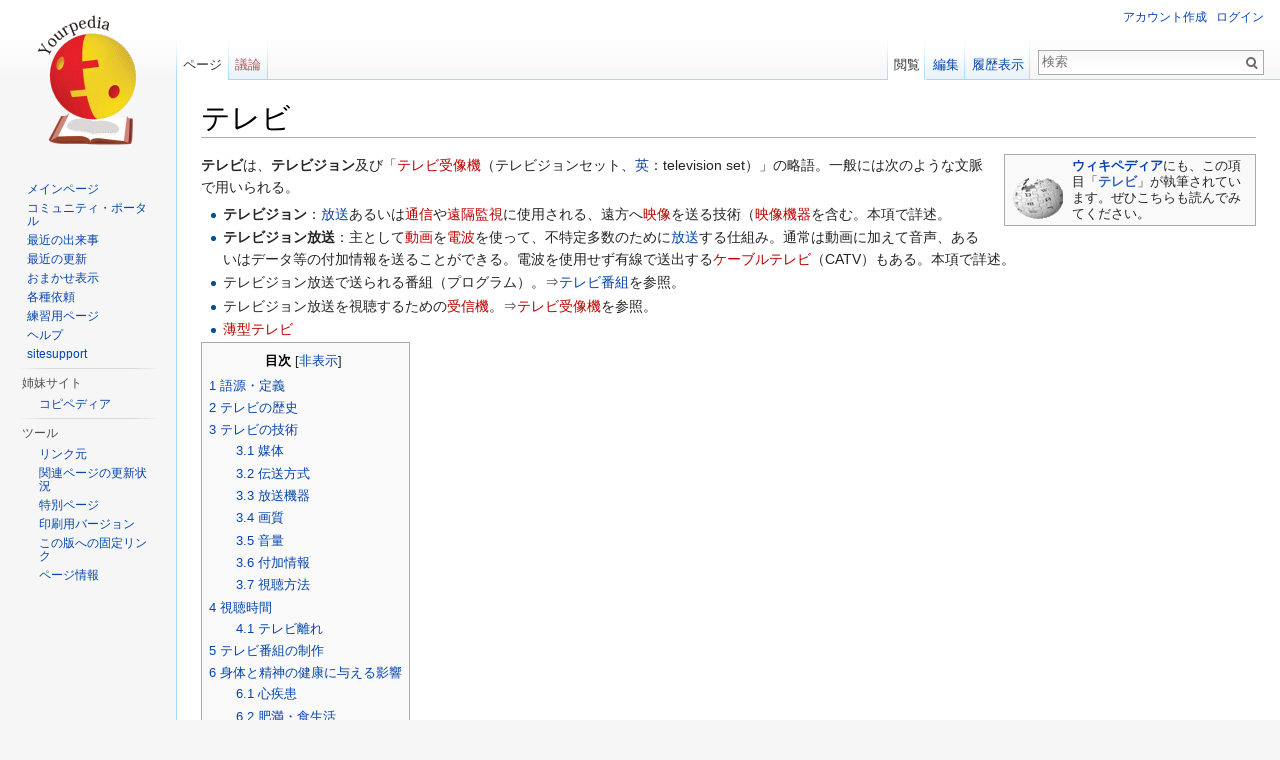

--- FILE ---
content_type: text/html; charset=UTF-8
request_url: http://ja.yourpedia.org/wiki/%E3%83%86%E3%83%AC%E3%83%93
body_size: 33485
content:
<!DOCTYPE html>
<html lang="ja" dir="ltr" class="client-nojs">
<head>
<meta charset="UTF-8" />
<title>テレビ - Yourpedia</title>
<meta name="generator" content="MediaWiki 1.25.1" />
<link rel="alternate" type="application/x-wiki" title="編集" href="/mediawiki/index.php?title=%E3%83%86%E3%83%AC%E3%83%93&amp;action=edit" />
<link rel="edit" title="編集" href="/mediawiki/index.php?title=%E3%83%86%E3%83%AC%E3%83%93&amp;action=edit" />
<link rel="shortcut icon" href="/favicon.ico" />
<link rel="search" type="application/opensearchdescription+xml" href="/mediawiki/opensearch_desc.php" title="Yourpedia (ja)" />
<link rel="EditURI" type="application/rsd+xml" href="http://ja.yourpedia.org/mediawiki/api.php?action=rsd" />
<link rel="alternate" hreflang="x-default" href="/wiki/%E3%83%86%E3%83%AC%E3%83%93" />
<link rel="copyright" href="http://www.gnu.org/copyleft/fdl.html" />
<link rel="alternate" type="application/atom+xml" title="YourpediaのAtomフィード" href="/mediawiki/index.php?title=%E7%89%B9%E5%88%A5:%E6%9C%80%E8%BF%91%E3%81%AE%E6%9B%B4%E6%96%B0&amp;feed=atom" />
<link rel="stylesheet" href="http://ja.yourpedia.org/mediawiki/load.php?debug=false&amp;lang=ja&amp;modules=ext.rtlcite%7Cmediawiki.legacy.commonPrint%2Cshared%7Cmediawiki.sectionAnchor%7Cmediawiki.skinning.interface%7Cmediawiki.ui.button%7Cskins.vector.styles&amp;only=styles&amp;skin=vector&amp;*" />
<meta name="ResourceLoaderDynamicStyles" content="" />
<link rel="stylesheet" href="http://ja.yourpedia.org/mediawiki/load.php?debug=false&amp;lang=ja&amp;modules=site&amp;only=styles&amp;skin=vector&amp;*" />
<style>a:lang(ar),a:lang(kk-arab),a:lang(mzn),a:lang(ps),a:lang(ur){text-decoration:none}
/* cache key: yourpedia:resourceloader:filter:minify-css:7:98f8fc99d797360d17e2cab83310df35 */</style>
<script src="http://ja.yourpedia.org/mediawiki/load.php?debug=false&amp;lang=ja&amp;modules=startup&amp;only=scripts&amp;skin=vector&amp;*"></script>
<script>if(window.mw){
mw.config.set({"wgCanonicalNamespace":"","wgCanonicalSpecialPageName":false,"wgNamespaceNumber":0,"wgPageName":"テレビ","wgTitle":"テレビ","wgCurRevisionId":381499,"wgRevisionId":381499,"wgArticleId":102774,"wgIsArticle":true,"wgIsRedirect":false,"wgAction":"view","wgUserName":null,"wgUserGroups":["*"],"wgCategories":["ウィキペディアを出典とする記事","壊れたファイルへのリンクがあるページ","テレビ"],"wgBreakFrames":false,"wgPageContentLanguage":"ja","wgPageContentModel":"wikitext","wgSeparatorTransformTable":["",""],"wgDigitTransformTable":["",""],"wgDefaultDateFormat":"ja","wgMonthNames":["","1月","2月","3月","4月","5月","6月","7月","8月","9月","10月","11月","12月"],"wgMonthNamesShort":["","1月","2月","3月","4月","5月","6月","7月","8月","9月","10月","11月","12月"],"wgRelevantPageName":"テレビ","wgRelevantArticleId":102774,"wgIsProbablyEditable":true,"wgRestrictionEdit":[],"wgRestrictionMove":[]});
}</script><script>if(window.mw){
mw.loader.implement("user.options",function($,jQuery){mw.user.options.set({"variant":"ja"});});mw.loader.implement("user.tokens",function($,jQuery){mw.user.tokens.set({"editToken":"+\\","patrolToken":"+\\","watchToken":"+\\"});});
/* cache key: yourpedia:resourceloader:filter:minify-js:7:51c8b19bff6185ac007756e5445b014a */
}</script>
<script>if(window.mw){
mw.loader.load(["mediawiki.page.startup","mediawiki.legacy.wikibits","mediawiki.legacy.ajax","skins.vector.js"]);
}</script>
<!--[if lt IE 7]><style type="text/css">body{behavior:url("/mediawiki/skins/Vector/csshover.min.htc")}</style><![endif]-->
</head>
<body class="mediawiki ltr sitedir-ltr ns-0 ns-subject page-テレビ skin-vector action-view">
		<div id="mw-page-base" class="noprint"></div>
		<div id="mw-head-base" class="noprint"></div>
		<div id="content" class="mw-body" role="main">


<div>
<!-- i-mobile for SmartPhone client script -->
<script type="text/javascript">
        imobile_tag_ver = "0.2";
        imobile_pid = "18863";
        imobile_asid = "90783";
        imobile_type = "overlay";
</script>
<script type="text/javascript" src="http://spad.i-mobile.co.jp/script/adssp.js?20110215"></script>
</div>


			<a id="top"></a>

						<div class="mw-indicators">
</div>
			<h1 id="firstHeading" class="firstHeading" lang="ja">テレビ</h1>
						<div id="bodyContent" class="mw-body-content">
									<div id="siteSub">提供: Yourpedia</div>
								<div id="contentSub"></div>
												<div id="jump-to-nav" class="mw-jump">
					移動:					<a href="#mw-head">案内</a>、					<a href="#p-search">検索</a>
				</div>
				<div id="mw-content-text" lang="ja" dir="ltr" class="mw-content-ltr"><div class="noprint" style="float:right; clear:right; border:solid #aaa 1px; margin:0 0 1em 1em; background:#f9f9f9; width:250px">
<table style="font-size:small; line-height:125%; spacing:0px; text-align:left">
<tr>
<td><a href="/wiki/%E3%83%95%E3%82%A1%E3%82%A4%E3%83%AB:Bouncywikilogo.gif" class="image"><img alt="Bouncywikilogo.gif" src="https://images2.yourpedia.org/thumb/6/6c/Bouncywikilogo.gif/60px-Bouncywikilogo.gif" width="60" height="60" srcset="https://images2.yourpedia.org/thumb/6/6c/Bouncywikilogo.gif/90px-Bouncywikilogo.gif 1.5x, https://images2.yourpedia.org/thumb/6/6c/Bouncywikilogo.gif/120px-Bouncywikilogo.gif 2x" /></a>
</td>
<td style="width:100%"><b><a href="/wiki/%E3%82%A6%E3%82%A3%E3%82%AD%E3%83%9A%E3%83%87%E3%82%A3%E3%82%A2" title="ウィキペディア">ウィキペディア</a></b>にも、この項目「<b><span title="wiki:テレビ" class="plainlinks"><a rel="nofollow" class="external text" href="https://ja.wikipedia.org/wiki/%E3%83%86%E3%83%AC%E3%83%93">テレビ</a></span></b>」が執筆されています。ぜひこちらも読んでみてください。
</td></tr></table></div><b>テレビ</b>は、<b>テレビジョン</b>及び「<a href="/mediawiki/index.php?title=%E3%83%86%E3%83%AC%E3%83%93%E5%8F%97%E5%83%8F%E6%A9%9F&amp;action=edit&amp;redlink=1" class="new" title="テレビ受像機 (存在しないページ)">テレビ受像機</a>（テレビジョンセット、<a href="/wiki/%E8%8B%B1%E8%AA%9E" title="英語">英</a>：<span lang="en">television set</span>）」の略語。一般には次のような文脈で用いられる。
<ul><li><b>テレビジョン</b>：<a href="/wiki/%E6%94%BE%E9%80%81" title="放送">放送</a>あるいは<a href="/mediawiki/index.php?title=%E9%80%9A%E4%BF%A1&amp;action=edit&amp;redlink=1" class="new" title="通信 (存在しないページ)">通信</a>や<a href="/mediawiki/index.php?title=%E7%9B%A3%E8%A6%96%E3%82%AB%E3%83%A1%E3%83%A9&amp;action=edit&amp;redlink=1" class="new" title="監視カメラ (存在しないページ)">遠隔監視</a>に使用される、遠方へ<a href="/mediawiki/index.php?title=%E6%98%A0%E5%83%8F&amp;action=edit&amp;redlink=1" class="new" title="映像 (存在しないページ)">映像</a>を送る技術（<a href="/mediawiki/index.php?title=%E6%98%A0%E5%83%8F%E6%A9%9F%E5%99%A8&amp;action=edit&amp;redlink=1" class="new" title="映像機器 (存在しないページ)">映像機器</a>を含む。本項で詳述。</li>
<li><b>テレビジョン放送</b>：主として<a href="/mediawiki/index.php?title=%E5%8B%95%E7%94%BB&amp;action=edit&amp;redlink=1" class="new" title="動画 (存在しないページ)">動画</a>を<a href="/mediawiki/index.php?title=%E9%9B%BB%E6%B3%A2&amp;action=edit&amp;redlink=1" class="new" title="電波 (存在しないページ)">電波</a>を使って、不特定多数のために<a href="/wiki/%E6%94%BE%E9%80%81" title="放送">放送</a>する仕組み。通常は動画に加えて音声、あるいはデータ等の付加情報を送ることができる。電波を使用せず有線で送出する<a href="/mediawiki/index.php?title=%E3%82%B1%E3%83%BC%E3%83%96%E3%83%AB%E3%83%86%E3%83%AC%E3%83%93&amp;action=edit&amp;redlink=1" class="new" title="ケーブルテレビ (存在しないページ)">ケーブルテレビ</a>（CATV）もある。本項で詳述。</li>
<li>テレビジョン放送で送られる番組（プログラム）。⇒<a href="/wiki/%E3%83%86%E3%83%AC%E3%83%93%E7%95%AA%E7%B5%84" title="テレビ番組">テレビ番組</a>を参照。</li>
<li>テレビジョン放送を視聴するための<a href="/mediawiki/index.php?title=%E5%8F%97%E4%BF%A1%E6%A9%9F&amp;action=edit&amp;redlink=1" class="new" title="受信機 (存在しないページ)">受信機</a>。⇒<a href="/mediawiki/index.php?title=%E3%83%86%E3%83%AC%E3%83%93%E5%8F%97%E5%83%8F%E6%A9%9F&amp;action=edit&amp;redlink=1" class="new" title="テレビ受像機 (存在しないページ)">テレビ受像機</a>を参照。</li>
<li><a href="/mediawiki/index.php?title=%E8%96%84%E5%9E%8B%E3%83%86%E3%83%AC%E3%83%93&amp;action=edit&amp;redlink=1" class="new" title="薄型テレビ (存在しないページ)">薄型テレビ</a></li></ul>
<div id="toc" class="toc"><div id="toctitle"><h2>目次</h2></div>
<ul>
<li class="toclevel-1 tocsection-1"><a href="#.E8.AA.9E.E6.BA.90.E3.83.BB.E5.AE.9A.E7.BE.A9"><span class="tocnumber">1</span> <span class="toctext">語源・定義</span></a></li>
<li class="toclevel-1 tocsection-2"><a href="#.E3.83.86.E3.83.AC.E3.83.93.E3.81.AE.E6.AD.B4.E5.8F.B2"><span class="tocnumber">2</span> <span class="toctext">テレビの歴史</span></a></li>
<li class="toclevel-1 tocsection-3"><a href="#.E3.83.86.E3.83.AC.E3.83.93.E3.81.AE.E6.8A.80.E8.A1.93"><span class="tocnumber">3</span> <span class="toctext">テレビの技術</span></a>
<ul>
<li class="toclevel-2 tocsection-4"><a href="#.E5.AA.92.E4.BD.93"><span class="tocnumber">3.1</span> <span class="toctext">媒体</span></a></li>
<li class="toclevel-2 tocsection-5"><a href="#.E4.BC.9D.E9.80.81.E6.96.B9.E5.BC.8F"><span class="tocnumber">3.2</span> <span class="toctext">伝送方式</span></a></li>
<li class="toclevel-2 tocsection-6"><a href="#.E6.94.BE.E9.80.81.E6.A9.9F.E5.99.A8"><span class="tocnumber">3.3</span> <span class="toctext">放送機器</span></a></li>
<li class="toclevel-2 tocsection-7"><a href="#.E7.94.BB.E8.B3.AA"><span class="tocnumber">3.4</span> <span class="toctext">画質</span></a></li>
<li class="toclevel-2 tocsection-8"><a href="#.E9.9F.B3.E9.87.8F"><span class="tocnumber">3.5</span> <span class="toctext">音量</span></a></li>
<li class="toclevel-2 tocsection-9"><a href="#.E4.BB.98.E5.8A.A0.E6.83.85.E5.A0.B1"><span class="tocnumber">3.6</span> <span class="toctext">付加情報</span></a></li>
<li class="toclevel-2 tocsection-10"><a href="#.E8.A6.96.E8.81.B4.E6.96.B9.E6.B3.95"><span class="tocnumber">3.7</span> <span class="toctext">視聴方法</span></a></li>
</ul>
</li>
<li class="toclevel-1 tocsection-11"><a href="#.E8.A6.96.E8.81.B4.E6.99.82.E9.96.93"><span class="tocnumber">4</span> <span class="toctext">視聴時間</span></a>
<ul>
<li class="toclevel-2 tocsection-12"><a href="#.E3.83.86.E3.83.AC.E3.83.93.E9.9B.A2.E3.82.8C"><span class="tocnumber">4.1</span> <span class="toctext">テレビ離れ</span></a></li>
</ul>
</li>
<li class="toclevel-1 tocsection-13"><a href="#.E3.83.86.E3.83.AC.E3.83.93.E7.95.AA.E7.B5.84.E3.81.AE.E5.88.B6.E4.BD.9C"><span class="tocnumber">5</span> <span class="toctext">テレビ番組の制作</span></a></li>
<li class="toclevel-1 tocsection-14"><a href="#.E8.BA.AB.E4.BD.93.E3.81.A8.E7.B2.BE.E7.A5.9E.E3.81.AE.E5.81.A5.E5.BA.B7.E3.81.AB.E4.B8.8E.E3.81.88.E3.82.8B.E5.BD.B1.E9.9F.BF"><span class="tocnumber">6</span> <span class="toctext">身体と精神の健康に与える影響</span></a>
<ul>
<li class="toclevel-2 tocsection-15"><a href="#.E5.BF.83.E7.96.BE.E6.82.A3"><span class="tocnumber">6.1</span> <span class="toctext">心疾患</span></a></li>
<li class="toclevel-2 tocsection-16"><a href="#.E8.82.A5.E6.BA.80.E3.83.BB.E9.A3.9F.E7.94.9F.E6.B4.BB"><span class="tocnumber">6.2</span> <span class="toctext">肥満・食生活</span></a></li>
<li class="toclevel-2 tocsection-17"><a href="#.E6.B3.A8.E6.84.8F.E6.AC.A0.E9.99.A5.E9.9A.9C.E5.AE.B3"><span class="tocnumber">6.3</span> <span class="toctext">注意欠陥障害</span></a></li>
<li class="toclevel-2 tocsection-18"><a href="#.E6.9A.B4.E5.8A.9B.E3.81.AE.E8.AA.98.E7.99.BA"><span class="tocnumber">6.4</span> <span class="toctext">暴力の誘発</span></a></li>
<li class="toclevel-2 tocsection-19"><a href="#.E3.81.93.E3.81.A9.E3.82.82.E3.81.B8.E3.81.AE.E5.BD.B1.E9.9F.BF"><span class="tocnumber">6.5</span> <span class="toctext">こどもへの影響</span></a></li>
<li class="toclevel-2 tocsection-20"><a href="#.E8.A1.8C.E6.94.BF.E3.81.AE.E5.AF.BE.E5.BF.9C"><span class="tocnumber">6.6</span> <span class="toctext">行政の対応</span></a></li>
</ul>
</li>
<li class="toclevel-1 tocsection-21"><a href="#.E3.83.86.E3.83.AC.E3.83.93.E3.81.AB.E9.96.A2.E3.81.99.E3.82.8B.E5.95.93.E7.99.BA.E6.98.A0.E7.94.BB"><span class="tocnumber">7</span> <span class="toctext">テレビに関する啓発映画</span></a></li>
<li class="toclevel-1 tocsection-22"><a href="#.E8.84.9A.E6.B3.A8.E3.81.A8.E8.B3.87.E6.96.99"><span class="tocnumber">8</span> <span class="toctext">脚注と資料</span></a></li>
<li class="toclevel-1 tocsection-23"><a href="#.E9.96.A2.E9.80.A3.E9.A0.85.E7.9B.AE"><span class="tocnumber">9</span> <span class="toctext">関連項目</span></a></li>
<li class="toclevel-1 tocsection-24"><a href="#.E5.A4.96.E9.83.A8.E3.83.AA.E3.83.B3.E3.82.AF"><span class="tocnumber">10</span> <span class="toctext">外部リンク</span></a></li>
</ul>
</div>

<h2><span class="mw-headline" id=".E8.AA.9E.E6.BA.90.E3.83.BB.E5.AE.9A.E7.BE.A9">語源・定義</span><span class="mw-editsection"><span class="mw-editsection-bracket">[</span><a href="/mediawiki/index.php?title=%E3%83%86%E3%83%AC%E3%83%93&amp;action=edit&amp;section=1" title="節を編集: 語源・定義">編集</a><span class="mw-editsection-bracket">]</span></span></h2>
<p>「テレビジョン」はフランス語の<a href="http://en.wiktionary.org/wiki/t%C3%A9l%C3%A9vision" class="extiw" title="wikt:télévision"><span lang="fr">télévision</span></a>（<a href="/mediawiki/index.php?title=%E3%83%86%E3%83%B3%E3%83%97%E3%83%AC%E3%83%BC%E3%83%88:%E8%AA%AD%E3%81%BF&amp;action=edit&amp;redlink=1" class="new" title="テンプレート:読み (存在しないページ)">テンプレート:読み</a>）に由来し、「TV」と略されることも多い。なお、<a href="http://en.wiktionary.org/wiki/tele-" class="extiw" title="wikt:tele-"><span lang="en">tele-</span></a>（<span lang="el">τηλε</span>）はギリシア語の「遠く離れた」、「<span lang="la">vision</span>」はラテン語で「視界」の意味である。
</p><p>日本の<a href="/mediawiki/index.php?title=%E9%9B%BB%E6%B3%A2%E6%B3%95&amp;action=edit&amp;redlink=1" class="new" title="電波法 (存在しないページ)">電波法</a>では「テレビジョン」は「電波を利用して、静止し、又は移動する事物の瞬間的影像を送り、又は受けるための通信設備」と定義されている<sup id="cite_ref-1" class="reference"><a href="#cite_note-1">[1]</a></sup>。また<a href="/mediawiki/index.php?title=%E6%94%BE%E9%80%81%E6%B3%95&amp;action=edit&amp;redlink=1" class="new" title="放送法 (存在しないページ)">放送法</a>ではテレビジョン放送は「静止し、又は移動する事物の瞬間的影像及びこれに伴う音声その他の音響を送る放送（文字、図形その他の影像（音声その他の音響を伴うものを含む。）又は信号を併せ送るものを含む。）」と定義されている<sup id="cite_ref-2" class="reference"><a href="#cite_note-2">[2]</a></sup>。
</p>
<h2><span class="mw-headline" id=".E3.83.86.E3.83.AC.E3.83.93.E3.81.AE.E6.AD.B4.E5.8F.B2">テレビの歴史</span><span class="mw-editsection"><span class="mw-editsection-bracket">[</span><a href="/mediawiki/index.php?title=%E3%83%86%E3%83%AC%E3%83%93&amp;action=edit&amp;section=2" title="節を編集: テレビの歴史">編集</a><span class="mw-editsection-bracket">]</span></span></h2>
<ul><li>1843年 - スコットランドの<a href="/mediawiki/index.php?title=%E3%82%A2%E3%83%AC%E3%82%AF%E3%82%B5%E3%83%B3%E3%83%80%E3%83%BC%E3%83%BB%E3%83%99%E3%82%A4%E3%83%B3&amp;action=edit&amp;redlink=1" class="new" title="アレクサンダー・ベイン (存在しないページ)">アレクサンダー・ベイン</a>、静止画像を走査し電気信号に変換して、電送する装置を開発（<a href="/mediawiki/index.php?title=FAX&amp;action=edit&amp;redlink=1" class="new" title="FAX (存在しないページ)">FAX</a>参照）。 </li>
<li>1873年 - イギリスで明暗を電気の強弱に変えて遠方に伝えるテレビジョンの開発が始まる。</li>
<li>1875年 - アメリカのジョージ・ケリー、並列式の機械走査の概念を提案。</li>
<li>1877年 - アメリカのウィリアム・ソーヤー、直列式の機械走査の概念を提案。</li>
<li>1884年 - ドイツの<a href="/mediawiki/index.php?title=%E3%83%9D%E3%83%BC%E3%83%AB%E3%83%BB%E3%83%8B%E3%83%97%E3%82%B3%E3%83%BC&amp;action=edit&amp;redlink=1" class="new" title="ポール・ニプコー (存在しないページ)">ポール・ニプコー</a>、直列式の機械走査を実現する「<a href="/mediawiki/index.php?title=%E3%83%8B%E3%83%97%E3%82%B3%E3%83%BC%E5%86%86%E6%9D%BF&amp;action=edit&amp;redlink=1" class="new" title="ニプコー円板 (存在しないページ)">ニプコー円板</a>」の発明。</li>
<li>1896年 - イタリアの<a href="/mediawiki/index.php?title=%E3%82%B0%E3%83%AA%E3%82%A8%E3%83%AB%E3%83%A2%E3%83%BB%E3%83%9E%E3%83%AB%E3%82%B3%E3%83%BC%E3%83%8B&amp;action=edit&amp;redlink=1" class="new" title="グリエルモ・マルコーニ (存在しないページ)">グリエルモ・マルコーニ</a>が電磁波を使って、3km離れた地点間でモールス信号の無線通信実験に成功（<a href="/mediawiki/index.php?title=%E7%84%A1%E7%B7%9A%E9%80%9A%E4%BF%A1&amp;action=edit&amp;redlink=1" class="new" title="無線通信 (存在しないページ)">無線通信</a>参照）</li>
<li>1897年 - ドイツの<a href="/mediawiki/index.php?title=%E3%83%95%E3%82%A7%E3%83%AB%E3%83%87%E3%82%A3%E3%83%8A%E3%83%B3%E3%83%88%E3%83%BB%E3%83%96%E3%83%A9%E3%82%A6%E3%83%B3&amp;action=edit&amp;redlink=1" class="new" title="フェルディナント・ブラウン (存在しないページ)">フェルディナント・ブラウン</a>、テレビの受像管に用いる<a href="/mediawiki/index.php?title=%E9%99%B0%E6%A5%B5%E7%B7%9A%E7%AE%A1&amp;action=edit&amp;redlink=1" class="new" title="陰極線管 (存在しないページ)">陰極線管</a>である<a href="/mediawiki/index.php?title=%E3%83%96%E3%83%A9%E3%82%A6%E3%83%B3%E7%AE%A1&amp;action=edit&amp;redlink=1" class="new" title="ブラウン管 (存在しないページ)">ブラウン管</a>の発明。</li>
<li>1907年 - ロシアの<a href="/mediawiki/index.php?title=%E3%83%9C%E3%83%AA%E3%82%B9%E3%83%BB%E3%83%AD%E3%83%BC%E3%82%B8%E3%83%B3%E3%82%B0&amp;action=edit&amp;redlink=1" class="new" title="ボリス・ロージング (存在しないページ)">ボリス・ロージング</a>、ブラウン管によるテレビ受像機を考案し特許出願。</li>
<li>1908年 - イギリスのキャンベル・スウィントン、撮像側にも陰極線管を使った電子式走査法の概念を科学雑誌Natureに発表。全電子式テレビジョンを示唆。</li>
<li>1911年 - ボリス・ロージング、世界で初めてブラウン管を用いたテレビの送受信実験を公開。撮像に機械式のニプコー円板と受像に電子式のブラウン管を用いた。簡単な図形の輪郭の受像に成功。しかし実用レベルの受像に至るには、映像を電気信号に変換する<a href="/mediawiki/index.php?title=%E5%85%89%E9%9B%BB%E7%AE%A1&amp;action=edit&amp;redlink=1" class="new" title="光電管 (存在しないページ)">光電管</a>や、その信号を増幅する<a href="/mediawiki/index.php?title=%E7%9C%9F%E7%A9%BA%E7%AE%A1&amp;action=edit&amp;redlink=1" class="new" title="真空管 (存在しないページ)">真空管</a>の発達を待たねばならなかった。</li>
<li>1923年 - アメリカへ亡命したロシアの<a href="/mediawiki/index.php?title=%E3%82%A6%E3%83%A9%E3%82%B8%E3%83%9F%E3%83%BC%E3%83%AB%E3%83%BB%E3%83%84%E3%83%B4%E3%82%A9%E3%83%AB%E3%82%AD%E3%83%B3&amp;action=edit&amp;redlink=1" class="new" title="ウラジミール・ツヴォルキン (存在しないページ)">ウラジミール・ツヴォルキン</a>、電子走査式撮像管<a href="/mediawiki/index.php?title=%E3%82%A2%E3%82%A4%E3%82%B3%E3%83%8E%E3%82%B9%E3%82%B3%E3%83%BC%E3%83%97&amp;action=edit&amp;redlink=1" class="new" title="アイコノスコープ (存在しないページ)">アイコノスコープ</a>を考案し特許出願。</li>
<li>1925年 - スコットランドの<a href="/mediawiki/index.php?title=%E3%82%B8%E3%83%A7%E3%83%B3%E3%83%BB%E3%83%AD%E3%82%B8%E3%83%BC%E3%83%BB%E3%83%99%E3%82%A2%E3%83%BC%E3%83%89&amp;action=edit&amp;redlink=1" class="new" title="ジョン・ロジー・ベアード (存在しないページ)">ジョン・ロジー・ベアード</a>、<b>機械式テレビ</b>の開発。撮像と受像に機械式のニプコー円板を用いた。見分けられる程度の人間の顔を送受信することに成功。</li>
<li>1925年 - アメリカのチャールズ・フランシス・ジェンキンスが機械式テレビの画像を8km離れた地点間で無線送受信する公開実験を行う。</li>
<li>1926年、ジョン・ロジー・ベアード、ロンドンの王立研究所で動く物体の送受信の公開実験に成功。同年12月25日 - <a href="/mediawiki/index.php?title=%E6%B5%9C%E6%9D%BE%E9%AB%98%E7%AD%89%E5%B7%A5%E6%A5%AD%E5%AD%A6%E6%A0%A1&amp;action=edit&amp;redlink=1" class="new" title="浜松高等工業学校 (存在しないページ)">浜松高等工業学校</a>の<a href="/mediawiki/index.php?title=%E9%AB%98%E6%9F%B3%E5%81%A5%E6%AC%A1%E9%83%8E&amp;action=edit&amp;redlink=1" class="new" title="高柳健次郎 (存在しないページ)">高柳健次郎</a>が<b>電子式テレビ受像機</b>（ブラウン管テレビ）の開発。撮像に機械式のニプコー円板を、受像に電子式のブラウン管を用いた。「イ」の字を表示させる。</li>
<li>1927年 - アメリカの<a href="/mediawiki/index.php?title=%E3%83%95%E3%82%A3%E3%83%AD%E3%83%BB%E3%83%95%E3%82%A1%E3%83%BC%E3%83%B3%E3%82%BA%E3%83%AF%E3%83%BC%E3%82%B9&amp;action=edit&amp;redlink=1" class="new" title="フィロ・ファーンズワース (存在しないページ)">フィロ・ファーンズワース</a>、<b>電子式テレビ撮像機</b>の開発。電子走査式の撮像管「イメージディセクタ」による映像撮影に成功。ブラウン管に「$＄」を表示。同年、撮像・受像の全電子化が達成される。</li>
<li>1928年 - ジョン・ロジー・ベアード、カラーテレビの公開実験に成功。</li>
<li>1929年 - <a href="/mediawiki/index.php?title=%E8%8B%B1%E5%9B%BD%E6%94%BE%E9%80%81%E5%8D%94%E4%BC%9A&amp;action=edit&amp;redlink=1" class="new" title="英国放送協会 (存在しないページ)">英国放送協会</a>（BBC）がテレビ実験放送開始。</li>
<li>1931年 - NHK技術研究所でテレビの研究開始。</li>
<li>1932年8月 - イギリスで世界初の定期試験放送（機械式、週4日）開始。</li>
<li>1933年 - アメリカの<a href="/mediawiki/index.php?title=%E3%82%A6%E3%83%A9%E3%82%B8%E3%83%9F%E3%83%BC%E3%83%AB%E3%83%BB%E3%83%84%E3%83%B4%E3%82%A9%E3%83%AB%E3%82%AD%E3%83%B3&amp;action=edit&amp;redlink=1" class="new" title="ウラジミール・ツヴォルキン (存在しないページ)">ウラジミール・ツヴォルキン</a>がアイコノスコープを開発、野外の景色を撮像することに成功。</li>
<li>1935年 - ドイツで定期試験放送開始。<a href="/mediawiki/index.php?title=%E3%83%99%E3%83%AB%E3%83%AA%E3%83%B3%E3%82%AA%E3%83%AA%E3%83%B3%E3%83%94%E3%83%83%E3%82%AF&amp;action=edit&amp;redlink=1" class="new" title="ベルリンオリンピック (存在しないページ)">ベルリンオリンピック</a>のテレビ<a href="/mediawiki/index.php?title=%E4%B8%AD%E7%B6%99&amp;action=edit&amp;redlink=1" class="new" title="中継 (存在しないページ)">中継</a>が行われる。</li>
<li>1936年 - ハンガリーのKálmán Tihanyi、<a href="/mediawiki/index.php?title=%E3%83%97%E3%83%A9%E3%82%BA%E3%83%9E%E3%83%86%E3%83%AC%E3%83%93&amp;action=edit&amp;redlink=1" class="new" title="プラズマテレビ (存在しないページ)">プラズマテレビ</a>の原理を示す。世界初のフラットディスプレイの概念。</li>
<li>1939年3月 - 日本でテレビ実験放送開始。</li>
<li>1939年5月13日 - <a href="/mediawiki/index.php?title=NHK%E6%94%BE%E9%80%81%E6%8A%80%E8%A1%93%E7%A0%94%E7%A9%B6%E6%89%80&amp;action=edit&amp;redlink=1" class="new" title="NHK放送技術研究所 (存在しないページ)">NHK放送技術研究所</a>による公開実験。</li>
<li>1940年4月13日 - 日本初のテレビ<a href="/wiki/%E3%83%89%E3%83%A9%E3%83%9E" title="ドラマ">ドラマ</a>「<a href="/mediawiki/index.php?title=%E5%A4%95%E9%A4%89%E5%89%8D&amp;action=edit&amp;redlink=1" class="new" title="夕餉前 (存在しないページ)">夕餉前</a>」の実験放送。</li>
<li>1941年3月 - <a href="/wiki/%E3%82%A2%E3%83%A1%E3%83%AA%E3%82%AB%E5%90%88%E8%A1%86%E5%9B%BD" title="アメリカ合衆国">米国</a>で<a href="/wiki/NTSC" title="NTSC">NTSC</a>方式の<a href="/mediawiki/index.php?title=%E7%99%BD%E9%BB%92%E3%83%86%E3%83%AC%E3%83%93&amp;action=edit&amp;redlink=1" class="new" title="白黒テレビ (存在しないページ)">白黒テレビ</a>放送開始<sup id="cite_ref-USAstopNTSC_3-0" class="reference"><a href="#cite_note-USAstopNTSC-3">[3]</a></sup>。</li>
<li>1953年
<ul><li>1月 - <a href="/wiki/%E3%82%B7%E3%83%A3%E3%83%BC%E3%83%97" title="シャープ">シャープ</a>が国産第1号のテレビTV3-14Tを発売<sup id="cite_ref-4" class="reference"><a href="#cite_note-4">[4]</a></sup>。価格は175,000円。</li>
<li>2月1日 - <a href="/wiki/%E6%97%A5%E6%9C%AC%E6%94%BE%E9%80%81%E5%8D%94%E4%BC%9A" title="日本放送協会">日本放送協会</a>（NHK）のテレビ放送開始（日本での地上波テレビ放送の開始）。</li>
<li>8月28日 - <a href="/wiki/%E6%97%A5%E6%9C%AC%E3%83%86%E3%83%AC%E3%83%93%E6%94%BE%E9%80%81%E7%B6%B2" title="日本テレビ放送網">日本テレビ</a>、テレビ放送開始（民放での初のテレビ放送の開始）。またテレビ画面が裏返しに映る日本初の<a href="/wiki/%E6%94%BE%E9%80%81%E4%BA%8B%E6%95%85" title="放送事故">放送事故</a>が発生した。</li></ul>
<dl><dd> 当時の主な番組は<a href="/wiki/%E5%A4%A7%E7%9B%B8%E6%92%B2" title="大相撲">大相撲</a>、<a href="/mediawiki/index.php?title=%E3%83%97%E3%83%AD%E3%83%AC%E3%82%B9&amp;action=edit&amp;redlink=1" class="new" title="プロレス (存在しないページ)">プロレス</a>、<a href="/wiki/%E6%97%A5%E6%9C%AC%E3%83%97%E3%83%AD%E9%87%8E%E7%90%83" title="日本プロ野球">プロ野球</a>などのスポーツ中継や、記録映画など。白米10kgが680円、銭湯の入浴料が15円程度であった当時、テレビ受像機の価格が非常に高価（20万〜30万円程度）で一般人には買えないため、多くの大衆は繁華街や主要駅などに設置された<a href="/mediawiki/index.php?title=%E8%A1%97%E9%A0%AD%E3%83%86%E3%83%AC%E3%83%93&amp;action=edit&amp;redlink=1" class="new" title="街頭テレビ (存在しないページ)">街頭テレビ</a>や、土地の名士などの一部の富裕世帯宅、喫茶店、そば屋などが客寄せに設置したテレビを見ていた。</dd></dl>
<ul><li>12月 - <a href="/wiki/%E3%82%A2%E3%83%A1%E3%83%AA%E3%82%AB%E5%90%88%E8%A1%86%E5%9B%BD" title="アメリカ合衆国">米国</a>でNTSC方式の<a href="/mediawiki/index.php?title=%E3%82%AB%E3%83%A9%E3%83%BC%E3%83%86%E3%83%AC%E3%83%93&amp;action=edit&amp;redlink=1" class="new" title="カラーテレビ (存在しないページ)">カラーテレビ</a>放送規格の成立<sup id="cite_ref-USAstopNTSC_3-1" class="reference"><a href="#cite_note-USAstopNTSC-3">[3]</a></sup>。</li></ul></li>
<li>1954年1月23日 - アメリカNBCが、NTSC方式によるカラー本放送開始。</li>
<li>1955年4月1日 - ラジオ東京（KRT・KRテレビ、現：<a href="/wiki/TBS%E3%83%86%E3%83%AC%E3%83%93" title="TBSテレビ">TBSテレビ</a>）がテレビ放送開始。</li>
<li>1956年12月 - NHKのカラーテレビ実験放送開始（UHF帯を使用）。</li></ul>
<div class="thumb tright"><div class="thumbinner" style="width:162px;"><a href="/wiki/%E3%83%95%E3%82%A1%E3%82%A4%E3%83%AB:OTVbelweder-front.jpg" class="image"><img alt="" src="https://images2.yourpedia.org/f/f6/OTVbelweder-front.jpg" width="160" height="134" class="thumbimage" /></a>  <div class="thumbcaption"><div class="magnify"><a href="/wiki/%E3%83%95%E3%82%A1%E3%82%A4%E3%83%AB:OTVbelweder-front.jpg" class="internal" title="拡大"></a></div>1958年の14インチTVセット</div></div></div>
<ul><li>1957年
<ul><li>11月1日 - 日本教育テレビ（NET、現：<a href="/wiki/%E3%83%86%E3%83%AC%E3%83%93%E6%9C%9D%E6%97%A5" title="テレビ朝日">テレビ朝日</a>）設立。</li>
<li>11月18日 - 富士テレビジョン（開局前の1958年12月に<a href="/wiki/%E3%83%95%E3%82%B8%E3%83%86%E3%83%AC%E3%83%93%E3%82%B8%E3%83%A7%E3%83%B3" title="フジテレビジョン">フジテレビジョン</a>に改称）設立。</li>
<li>12月28日 - NHK東京、日本テレビがカラー試験放送開始（通常テレビのVHF帯）。</li></ul></li>
<li>1958年12月23日 - <a href="/wiki/%E6%9D%B1%E4%BA%AC%E3%82%BF%E3%83%AF%E3%83%BC" title="東京タワー">東京タワー</a>から放送開始。</li>
<li>1959年
<ul><li>1月10日 - <a href="/wiki/NHK%E6%95%99%E8%82%B2%E3%83%86%E3%83%AC%E3%83%93%E3%82%B8%E3%83%A7%E3%83%B3" title="NHK教育テレビジョン">NHK教育テレビジョン</a>開局。</li>
<li>2月1日 - 日本教育テレビ（NET、現：テレビ朝日）開局。
<ul><li>日本では<a href="/wiki/%E6%95%99%E8%82%B2" title="教育">教育</a>分野へのテレビ利用が検討され始め、教育局、準教育局として開設される局が多くなる。</li></ul></li>
<li>3月1日 - フジテレビ（略称：<b>CX</b>）開局。
<ul><li>前年1958年からこの年にかけて多くの局が開設され、4月10日の<a href="/mediawiki/index.php?title=%E7%9A%87%E5%A4%AA%E5%AD%90&amp;action=edit&amp;redlink=1" class="new" title="皇太子 (存在しないページ)">皇太子</a><a href="/wiki/%E6%98%8E%E4%BB%81" title="明仁" class="mw-redirect">明仁親王</a>（<a href="/wiki/%E4%BB%8A%E4%B8%8A%E5%A4%A9%E7%9A%87" title="今上天皇" class="mw-redirect">今上天皇</a>）御成婚の中継をきっかけにテレビ受像機が一般に普及し始める。同時期に、<a href="/wiki/Japan_News_Network" title="Japan News Network" class="mw-redirect">JNN</a>を始めとする<a href="/mediawiki/index.php?title=%E3%83%8B%E3%83%A5%E3%83%BC%E3%82%B9%E3%83%8D%E3%83%83%E3%83%88%E3%83%AF%E3%83%BC%E3%82%AF&amp;action=edit&amp;redlink=1" class="new" title="ニュースネットワーク (存在しないページ)">ニュースネットワーク</a>が結成される。</li>
<li>この頃より、<a href="/mediawiki/index.php?title=%E6%9D%B1%E6%98%A0&amp;action=edit&amp;redlink=1" class="new" title="東映 (存在しないページ)">東映</a>を除く<a href="/wiki/%E6%98%A0%E7%94%BB" title="映画">映画</a>会社が、テレビへの作品販売や所属<a href="/wiki/%E4%BF%B3%E5%84%AA" title="俳優">俳優</a>の出演を拒否したため、代替としてアメリカ製のホームドラマや<a href="/mediawiki/index.php?title=%E8%A5%BF%E9%83%A8%E5%8A%87&amp;action=edit&amp;redlink=1" class="new" title="西部劇 (存在しないページ)">西部劇</a>などの<a href="/mediawiki/index.php?title=%E3%83%86%E3%83%AC%E3%83%93%E6%98%A0%E7%94%BB&amp;action=edit&amp;redlink=1" class="new" title="テレビ映画 (存在しないページ)">テレビ映画</a>が大量に輸入され、各局の主力番組として放送された。この状況は1970年頃まで続き、高い人気を得た作品も少なくない。</li></ul></li></ul></li>
<li>1960年9月10日 - カラー本放送開始（NHK=東京、大阪の総合、教育両テレビ、日本テレビ、TBS、<a href="/wiki/%E8%AE%80%E8%B3%A3%E3%83%86%E3%83%AC%E3%83%93%E6%94%BE%E9%80%81" title="讀賣テレビ放送">読売テレビ</a>、<a href="/wiki/%E6%9C%9D%E6%97%A5%E6%94%BE%E9%80%81" title="朝日放送">朝日放送</a>）。<a href="/wiki/%E6%97%A5%E7%AB%8B%E8%A3%BD%E4%BD%9C%E6%89%80" title="日立製作所">日立製作所</a>、国産カラーテレビ「<a href="/mediawiki/index.php?title=%E3%83%9D%E3%83%B3%E3%83%91&amp;action=edit&amp;redlink=1" class="new" title="ポンパ (存在しないページ)">ポンパ</a>」を発売。<a href="/wiki/%E3%82%AD%E3%83%A3%E3%83%83%E3%83%81%E3%82%B3%E3%83%94%E3%83%BC" title="キャッチコピー">キャッチコピー</a>は「色は日立の御家芸」。</li>
<li>1964年4月12日 - 財団法人日本科学技術振興財団テレビ局開局（通称：東京12チャンネル、別名：科学テレビ、略称：TX、後に東京12チャンネルを経て<a href="/wiki/%E3%83%86%E3%83%AC%E3%83%93%E6%9D%B1%E4%BA%AC" title="テレビ東京">テレビ東京</a>）。</li>
<li>1967年 - PAL・SECAM方式によるカラー放送開始。</li>
<li>1968年
<ul><li>2月20日 - 日本初のUHF局として<a href="/mediawiki/index.php?title=NHK%E5%BE%B3%E5%B3%B6%E6%94%BE%E9%80%81%E5%B1%80&amp;action=edit&amp;redlink=1" class="new" title="NHK徳島放送局 (存在しないページ)">NHK徳島</a>教育テレビ運用開始。</li>
<li>5月5日 - <a href="/wiki/%E7%90%89%E7%90%83%E6%94%BE%E9%80%81" title="琉球放送">琉球放送</a>・<a href="/wiki/%E6%B2%96%E7%B8%84%E3%83%86%E3%83%AC%E3%83%93%E6%94%BE%E9%80%81" title="沖縄テレビ放送">沖縄テレビ</a>がカラー放送開始。</li>
<li>8月12日 - 日本初の<a href="/wiki/%E5%85%A8%E5%9B%BD%E7%8B%AC%E7%AB%8BUHF%E6%94%BE%E9%80%81%E5%8D%94%E8%AD%B0%E4%BC%9A" title="全国独立UHF放送協議会">独立UHF局</a>として<a href="/wiki/%E5%B2%90%E9%98%9C%E6%94%BE%E9%80%81" title="岐阜放送">岐阜放送</a>がテレビ放送開始。</li>
<li>10月1日 - <a href="/wiki/%E7%A6%8F%E5%B3%B6%E3%83%86%E3%83%AC%E3%83%93" title="福島テレビ">福島テレビ</a>のカラー放送開始により民放テレビ先発局のカラー化が完了。それ以降に開局する民放テレビ局は<a href="/wiki/%E7%A6%8F%E5%B3%B6%E4%B8%AD%E5%A4%AE%E3%83%86%E3%83%AC%E3%83%93" title="福島中央テレビ">福島中央テレビ</a>を除き開局当初からカラー放送を開始することになる。</li></ul></li>
<li>1969年 - 日本のテレビ受像機生産台数が世界1位になる。</li>
<li>1970年 - NHK、東京と大阪で<a href="/mediawiki/index.php?title=NHK_UHF%E3%83%86%E3%83%AC%E3%83%93%E5%AE%9F%E9%A8%93%E5%B1%80&amp;action=edit&amp;redlink=1" class="new" title="NHK UHFテレビ実験局 (存在しないページ)">NHK UHFテレビ実験局</a>（UHFテレビ放送の試験運用）を開始（1975年4月まで）。</li>
<li>1973年11月1日 - NETテレビ（日本教育テレビ。後の<a href="/wiki/%E3%83%86%E3%83%AC%E3%83%93%E6%9C%9D%E6%97%A5" title="テレビ朝日">テレビ朝日</a>）と東京12チャンネル（後のテレビ東京）が総合テレビ局化。</li>
<li>1978年9月28日 - 日本テレビが世界初の音声多重実用化試験放送を開始（その後、NHK、読売テレビ、他の在京民放等が続き、後にNHKは1986年までに全国へ 民放は北海道の一部地域を除いて全国へ拡大。なお、民放各局でもこれまでアナログ放送で行われていなかった北海道の一部地域（札幌圏以外の残りの地域）でも2007年10月1日以降の地上デジタル放送の中継局開設によりNHKだけでなく、地上デジタル放送のみだが、民放各局でも音声多重放送が受信可能となった）。</li>
<li>1982年 - <a href="/mediawiki/index.php?title=%E3%82%A8%E3%83%97%E3%82%BD%E3%83%B3&amp;action=edit&amp;redlink=1" class="new" title="エプソン (存在しないページ)">エプソン</a>がテレビ付き腕時計「テレビウオッチ」を開発。</li>
<li>1983年 - エプソンが液晶ポケットカラーテレビ「ET-10」を開発。世界初のTFT液晶テレビ。</li>
<li>1984年5月12日 - <a href="/wiki/%E6%97%A5%E6%9C%AC%E6%94%BE%E9%80%81%E5%8D%94%E4%BC%9A" title="日本放送協会">NHK</a>が<a href="/wiki/%E8%A1%9B%E6%98%9F%E6%94%BE%E9%80%81" title="衛星放送">衛星放送</a>（BS）の試験放送を開始。1989年6月1日から本放送を開始。</li>
<li>1990年11月30日 - 日本初の民間衛星放送局・<a href="/mediawiki/index.php?title=%E6%97%A5%E6%9C%AC%E8%A1%9B%E6%98%9F%E6%94%BE%E9%80%81&amp;action=edit&amp;redlink=1" class="new" title="日本衛星放送 (存在しないページ)">日本衛星放送</a>（JSB・WOWOW）が試験放送を開始。翌年4月1日より有料の本放送を開始。</li>
<li>1991年11月25日 - BS<a href="/wiki/%E3%83%8F%E3%82%A4%E3%83%93%E3%82%B8%E3%83%A7%E3%83%B3%E8%A9%A6%E9%A8%93%E6%94%BE%E9%80%81" title="ハイビジョン試験放送">ハイビジョン試験放送</a>開始。</li>
<li>2000年12月1日 - 11:00、 <a href="/mediawiki/index.php?title=BS%E3%83%87%E3%82%B8%E3%82%BF%E3%83%AB%E6%94%BE%E9%80%81&amp;action=edit&amp;redlink=1" class="new" title="BSデジタル放送 (存在しないページ)">BSデジタル放送</a>が放送を開始。</li>
<li>2003年12月1日 - 11:00、<a href="/wiki/%E6%9D%B1%E4%BA%AC" title="東京">東京</a>、<a href="/wiki/%E5%90%8D%E5%8F%A4%E5%B1%8B%E5%B8%82" title="名古屋市">名古屋</a>、<a href="/wiki/%E5%A4%A7%E9%98%AA" title="大阪">大阪</a>を中心に<a href="/mediawiki/index.php?title=%E5%9C%B0%E4%B8%8A%E3%83%87%E3%82%B8%E3%82%BF%E3%83%AB%E3%83%86%E3%83%AC%E3%83%93%E6%94%BE%E9%80%81&amp;action=edit&amp;redlink=1" class="new" title="地上デジタルテレビ放送 (存在しないページ)">地上デジタル放送</a>を開始。</li>
<li>2006年4月1日 - 11:00、地上デジタル放送が既に開始されている地域を中心に移動体受信機向けの地上デジタル放送、通称「<a href="/wiki/%E3%83%AF%E3%83%B3%E3%82%BB%E3%82%B0" title="ワンセグ">ワンセグ</a>」開始。</li>
<li>2007年10月1日 - BSアナログハイビジョン放送終了。</li>
<li>2009年6月12日 - <a href="/wiki/%E3%82%A2%E3%83%A1%E3%83%AA%E3%82%AB%E5%90%88%E8%A1%86%E5%9B%BD" title="アメリカ合衆国">米国</a>でほとんどのNTSC方式の放送停止。<a href="/mediawiki/index.php?title=ATSC&amp;action=edit&amp;redlink=1" class="new" title="ATSC (存在しないページ)">ATSC</a>方式<a href="/mediawiki/index.php?title=%E3%83%87%E3%82%B8%E3%82%BF%E3%83%AB%E3%83%86%E3%83%AC%E3%83%93%E6%94%BE%E9%80%81&amp;action=edit&amp;redlink=1" class="new" title="デジタルテレビ放送 (存在しないページ)">デジタルテレビ放送</a>へ全面移行<sup id="cite_ref-USAstopNTSC_3-2" class="reference"><a href="#cite_note-USAstopNTSC-3">[3]</a></sup>し68年間の歴史に幕を降ろす。</li>
<li>2011年7月24日 - 12:00、<a href="/wiki/%E6%9D%B1%E6%97%A5%E6%9C%AC%E5%A4%A7%E9%9C%87%E7%81%BD" title="東日本大震災">東日本大震災</a>の被災3県（岩手、宮城、福島）を除く44都道府県で地上アナログ放送終了。</li>
<li>2012年3月31日 - 12:00、 東日本大震災の被災3県（岩手、宮城、福島）が地上アナログ放送終了し、日本全国で<a href="/mediawiki/index.php?title=%E5%9C%B0%E4%B8%8A%E3%83%87%E3%82%B8%E3%82%BF%E3%83%AB%E3%83%86%E3%83%AC%E3%83%93%E6%94%BE%E9%80%81&amp;action=edit&amp;redlink=1" class="new" title="地上デジタルテレビ放送 (存在しないページ)">完全デジタル化</a>が完了した。これで、日本のアナログ放送は<b>完全に</b>廃止され、約60年の歴史に幕を閉じた。</li></ul>
<h2><span class="mw-headline" id=".E3.83.86.E3.83.AC.E3.83.93.E3.81.AE.E6.8A.80.E8.A1.93">テレビの技術</span><span class="mw-editsection"><span class="mw-editsection-bracket">[</span><a href="/mediawiki/index.php?title=%E3%83%86%E3%83%AC%E3%83%93&amp;action=edit&amp;section=3" title="節を編集: テレビの技術">編集</a><span class="mw-editsection-bracket">]</span></span></h2>
<h3><span class="mw-headline" id=".E5.AA.92.E4.BD.93">媒体</span><span class="mw-editsection"><span class="mw-editsection-bracket">[</span><a href="/mediawiki/index.php?title=%E3%83%86%E3%83%AC%E3%83%93&amp;action=edit&amp;section=4" title="節を編集: 媒体">編集</a><span class="mw-editsection-bracket">]</span></span></h3>
<ul><li>地上放送：地上の送信所から放送する放送方式。
<ul><li>日本で<a href="/wiki/NTSC" title="NTSC">地上アナログテレビ放送</a>：1953年から放送されていた方式。<a href="/wiki/%E6%9D%B1%E6%97%A5%E6%9C%AC%E5%A4%A7%E9%9C%87%E7%81%BD" title="東日本大震災">東日本大震災</a>の被災3県を除き2011年7月24日に停波され、被災3県では8か月遅れとなる2012年3月31日に停波され、日本全国で完全デジタル化が完了した。</li>
<li><a href="/mediawiki/index.php?title=%E6%97%A5%E6%9C%AC%E3%81%AE%E5%9C%B0%E4%B8%8A%E3%83%87%E3%82%B8%E3%82%BF%E3%83%AB%E3%83%86%E3%83%AC%E3%83%93%E6%94%BE%E9%80%81&amp;action=edit&amp;redlink=1" class="new" title="日本の地上デジタルテレビ放送 (存在しないページ)">地上デジタルテレビ放送</a>：日本で2003年12月1日より本放送を開始した現在の方式。</li></ul></li>
<li><a href="/wiki/%E8%A1%9B%E6%98%9F%E6%94%BE%E9%80%81" title="衛星放送">衛星放送</a>：<a href="/mediawiki/index.php?title=%E4%BA%BA%E5%B7%A5%E8%A1%9B%E6%98%9F&amp;action=edit&amp;redlink=1" class="new" title="人工衛星 (存在しないページ)">人工衛星</a>（<a href="/mediawiki/index.php?title=%E6%94%BE%E9%80%81%E8%A1%9B%E6%98%9F&amp;action=edit&amp;redlink=1" class="new" title="放送衛星 (存在しないページ)">直接放送衛星</a>（DBS）、<a href="/mediawiki/index.php?title=%E9%80%9A%E4%BF%A1%E8%A1%9B%E6%98%9F&amp;action=edit&amp;redlink=1" class="new" title="通信衛星 (存在しないページ)">通信衛星</a>（CS））から放送する放送方式。</li>
<li><a href="/mediawiki/index.php?title=%E3%82%B1%E3%83%BC%E3%83%96%E3%83%AB%E3%83%86%E3%83%AC%E3%83%93&amp;action=edit&amp;redlink=1" class="new" title="ケーブルテレビ (存在しないページ)">ケーブルテレビ</a>（CATV）</li></ul>
<h3><span class="mw-headline" id=".E4.BC.9D.E9.80.81.E6.96.B9.E5.BC.8F">伝送方式</span><span class="mw-editsection"><span class="mw-editsection-bracket">[</span><a href="/mediawiki/index.php?title=%E3%83%86%E3%83%AC%E3%83%93&amp;action=edit&amp;section=5" title="節を編集: 伝送方式">編集</a><span class="mw-editsection-bracket">]</span></span></h3>
<ul><li>アナログ放送：カラー方式やパラメータに違いはあるが、<a href="/wiki/%E8%A1%9B%E6%98%9F%E6%94%BE%E9%80%81" title="衛星放送">衛星放送</a>以外は基本的にどれも、アナログ<a href="/mediawiki/index.php?title=%E3%82%B3%E3%83%B3%E3%83%9D%E3%82%B8%E3%83%83%E3%83%88%E6%98%A0%E5%83%8F%E4%BF%A1%E5%8F%B7&amp;action=edit&amp;redlink=1" class="new" title="コンポジット映像信号 (存在しないページ)">コンポジット映像信号</a>をアナログ変調（<a href="/mediawiki/index.php?title=%E6%8C%AF%E5%B9%85%E5%A4%89%E8%AA%BF&amp;action=edit&amp;redlink=1" class="new" title="振幅変調 (存在しないページ)">振幅変調#残留側波帯</a>、VSB）で、アナログ音声信号をアナログの<a href="/mediawiki/index.php?title=%E5%91%A8%E6%B3%A2%E6%95%B0%E5%A4%89%E8%AA%BF&amp;action=edit&amp;redlink=1" class="new" title="周波数変調 (存在しないページ)">周波数変調</a>（FMラジオ放送と基本的に同様の方式）で伝送する放送方式（衛星放送は映像はFM、音声はデジタル）。</li>
<li><a href="/mediawiki/index.php?title=%E4%B8%96%E7%95%8C%E3%81%AE%E6%94%BE%E9%80%81%E6%96%B9%E5%BC%8F&amp;action=edit&amp;redlink=1" class="new" title="世界の放送方式 (存在しないページ)">世界の放送方式</a>
<ul><li><a href="/wiki/NTSC" title="NTSC">NTSC</a></li>
<li><a href="/mediawiki/index.php?title=PAL&amp;action=edit&amp;redlink=1" class="new" title="PAL (存在しないページ)">PAL</a></li>
<li><a href="/mediawiki/index.php?title=SECAM&amp;action=edit&amp;redlink=1" class="new" title="SECAM (存在しないページ)">SECAM</a></li>
<li><a href="/mediawiki/index.php?title=%E3%83%8F%E3%82%A4%E3%83%93%E3%82%B8%E3%83%A7%E3%83%B3&amp;action=edit&amp;redlink=1" class="new" title="ハイビジョン (存在しないページ)">MUSE</a>：アナログハイビジョンのディジタル圧縮アナログ伝送方式。</li></ul></li>
<li>デジタル放送：すべての映像・音声・付加情報を<a href="/mediawiki/index.php?title=%E3%83%87%E3%82%B8%E3%82%BF%E3%83%AB%E5%A4%89%E8%AA%BF&amp;action=edit&amp;redlink=1" class="new" title="デジタル変調 (存在しないページ)">デジタル変調</a>方式（<a href="/mediawiki/index.php?title=%E7%9B%B4%E4%BA%A4%E5%91%A8%E6%B3%A2%E6%95%B0%E5%88%86%E5%89%B2%E5%A4%9A%E9%87%8D%E6%96%B9%E5%BC%8F&amp;action=edit&amp;redlink=1" class="new" title="直交周波数分割多重方式 (存在しないページ)">OFDM</a>、Q<a href="/mediawiki/index.php?title=%E4%BD%8D%E7%9B%B8%E5%81%8F%E7%A7%BB%E5%A4%89%E8%AA%BF&amp;action=edit&amp;redlink=1" class="new" title="位相偏移変調 (存在しないページ)">PSK</a>、<a href="/mediawiki/index.php?title=%E7%9B%B4%E4%BA%A4%E6%8C%AF%E5%B9%85%E5%A4%89%E8%AA%BF&amp;action=edit&amp;redlink=1" class="new" title="直交振幅変調 (存在しないページ)">QAM</a>など）で伝送する放送方式。日本では<a href="/mediawiki/index.php?title=ISDB&amp;action=edit&amp;redlink=1" class="new" title="ISDB (存在しないページ)">ISDB</a>（統合デジタル放送）とも呼ばれる。</li></ul>
<h3><span class="mw-headline" id=".E6.94.BE.E9.80.81.E6.A9.9F.E5.99.A8">放送機器</span><span class="mw-editsection"><span class="mw-editsection-bracket">[</span><a href="/mediawiki/index.php?title=%E3%83%86%E3%83%AC%E3%83%93&amp;action=edit&amp;section=6" title="節を編集: 放送機器">編集</a><span class="mw-editsection-bracket">]</span></span></h3>
<dl><dt> テレビ受信機</dt>
<dd> <a href="/mediawiki/index.php?title=TV%E3%83%81%E3%83%A5%E3%83%BC%E3%83%8A%E3%83%BC&amp;action=edit&amp;redlink=1" class="new" title="TVチューナー (存在しないページ)">TVチューナー</a>のようなコンポーネント型の機器もあるが、基本的に複合型の機器が多い。</dd></dl>
<ul><li><a href="/mediawiki/index.php?title=%E3%83%86%E3%83%AC%E3%83%93%E5%8F%97%E5%83%8F%E6%A9%9F&amp;action=edit&amp;redlink=1" class="new" title="テレビ受像機 (存在しないページ)">テレビ受像機</a> - いわゆる「テレビ」。<a href="/mediawiki/index.php?title=%E5%8F%97%E4%BF%A1%E6%A9%9F&amp;action=edit&amp;redlink=1" class="new" title="受信機 (存在しないページ)">受信機</a>ないし<a href="/mediawiki/index.php?title=TV%E3%83%81%E3%83%A5%E3%83%BC%E3%83%8A%E3%83%BC&amp;action=edit&amp;redlink=1" class="new" title="TVチューナー (存在しないページ)">TVチューナー</a>と、<a href="/mediawiki/index.php?title=%E3%83%93%E3%83%87%E3%82%AA%E3%83%A2%E3%83%8B%E3%82%BF%E3%83%BC&amp;action=edit&amp;redlink=1" class="new" title="ビデオモニター (存在しないページ)">ビデオモニター</a>が一体化した機器。</li>
<li><a href="/mediawiki/index.php?title=%E3%83%93%E3%83%87%E3%82%AA%E3%83%AC%E3%82%B3%E3%83%BC%E3%83%80&amp;action=edit&amp;redlink=1" class="new" title="ビデオレコーダ (存在しないページ)">ビデオレコーダ</a> - 家庭用のレコーダの大半がテレビ受信機能を持っており、放送映像の記録に便宜を図っている。</li>
<li><a href="/mediawiki/index.php?title=TV%E3%83%81%E3%83%A5%E3%83%BC%E3%83%8A%E3%83%BC&amp;action=edit&amp;redlink=1" class="new" title="TVチューナー (存在しないページ)">TVチューナー</a></li></ul>
<dl><dt> 送信所設備</dt></dl>
<ul><li><a href="/mediawiki/index.php?title=%E3%83%86%E3%83%AC%E3%83%93%E9%80%81%E4%BF%A1%E6%A9%9F&amp;action=edit&amp;redlink=1" class="new" title="テレビ送信機 (存在しないページ)">テレビ送信機</a></li>
<li>テレビ送信<a href="/mediawiki/index.php?title=%E3%82%A2%E3%83%B3%E3%83%86%E3%83%8A&amp;action=edit&amp;redlink=1" class="new" title="アンテナ (存在しないページ)">アンテナ</a></li>
<li><a href="/mediawiki/index.php?title=STL_(%E6%94%BE%E9%80%81%E5%B1%80)&amp;action=edit&amp;redlink=1" class="new" title="STL (放送局) (存在しないページ)">STL</a>（Studio-Transmitter Link） </li></ul>
<dl><dt> 演奏所設備</dt>
<dd> 演奏所設備をスタジオ機器と言うこともある。この場合撮影スタジオに置かれる機器だけを指すのではなく局舎内の放送関連機器全般を指す。主な物を以下に示す。</dd></dl>
<ul><li><a href="/mediawiki/index.php?title=%E4%B8%BB%E8%AA%BF%E6%95%B4%E5%AE%A4&amp;action=edit&amp;redlink=1" class="new" title="主調整室 (存在しないページ)">主調整室</a>（マスター）
<ul><li>マトリクススイッチャー（ルーティングスッチャー）</li>
<li>多重化装置（MUX） </li>
<li><a href="/mediawiki/index.php?title=%E9%99%90%E5%AE%9A%E5%8F%97%E4%BF%A1%E3%82%B7%E3%82%B9%E3%83%86%E3%83%A0&amp;action=edit&amp;redlink=1" class="new" title="限定受信システム (存在しないページ)">限定受信システム</a></li>
<li>データ放送システム</li>
<li><a href="/mediawiki/index.php?title=CM%E3%83%90%E3%83%B3%E3%82%AF%E3%82%B7%E3%82%B9%E3%83%86%E3%83%A0&amp;action=edit&amp;redlink=1" class="new" title="CMバンクシステム (存在しないページ)">CMバンクシステム</a></li>
<li><a href="/mediawiki/index.php?title=%E8%87%AA%E5%8B%95%E7%95%AA%E7%B5%84%E5%88%B6%E5%BE%A1%E8%A3%85%E7%BD%AE&amp;action=edit&amp;redlink=1" class="new" title="自動番組制御装置 (存在しないページ)">自動番組制御装置</a>（APS, APC） </li>
<li>番組バンクシステム</li>
<li>ビデオサーバ</li>
<li><a href="/mediawiki/index.php?title=%E3%83%93%E3%83%87%E3%82%AA%E3%83%86%E3%83%BC%E3%83%97%E3%83%AC%E3%82%B3%E3%83%BC%E3%83%80&amp;action=edit&amp;redlink=1" class="new" title="ビデオテープレコーダ (存在しないページ)">ビデオテープレコーダ</a></li>
<li><a href="/mediawiki/index.php?title=%E7%B7%8A%E6%80%A5%E8%AD%A6%E5%A0%B1%E6%94%BE%E9%80%81%E3%82%B7%E3%82%B9%E3%83%86%E3%83%A0&amp;action=edit&amp;redlink=1" class="new" title="緊急警報放送システム (存在しないページ)">緊急警報放送システム</a></li>
<li>回線システム</li></ul></li>
<li><a href="/mediawiki/index.php?title=%E5%89%AF%E8%AA%BF%E6%95%B4%E5%AE%A4&amp;action=edit&amp;redlink=1" class="new" title="副調整室 (存在しないページ)">副調整室</a>（サブ）
<ul><li><a href="/mediawiki/index.php?title=%E6%98%A0%E5%83%8F%E7%B7%A8%E9%9B%86&amp;action=edit&amp;redlink=1" class="new" title="映像編集 (存在しないページ)">プロダクションスイッチャー</a></li>
<li><a href="/mediawiki/index.php?title=%E3%83%93%E3%83%87%E3%82%AA%E3%82%AB%E3%83%A1%E3%83%A9&amp;action=edit&amp;redlink=1" class="new" title="ビデオカメラ (存在しないページ)">ビデオカメラ</a></li>
<li><a href="/mediawiki/index.php?title=%E3%82%B9%E3%83%BC%E3%83%91%E3%83%BC%E3%82%A4%E3%83%B3%E3%83%9D%E3%83%BC%E3%82%BA_(%E6%98%A0%E5%83%8F%E7%B7%A8%E9%9B%86)&amp;action=edit&amp;redlink=1" class="new" title="スーパーインポーズ (映像編集) (存在しないページ)">テロップ挿入装置</a></li>
<li>照明装置</li></ul></li>
<li>営業放送システム</li>
<li><a href="/mediawiki/index.php?title=FPU_(%E6%94%BE%E9%80%81)&amp;action=edit&amp;redlink=1" class="new" title="FPU (放送) (存在しないページ)">FPU</a>（Field Pickup Unit/マイクロ波中継装置）</li></ul>
<h3><span class="mw-headline" id=".E7.94.BB.E8.B3.AA">画質</span><span class="mw-editsection"><span class="mw-editsection-bracket">[</span><a href="/mediawiki/index.php?title=%E3%83%86%E3%83%AC%E3%83%93&amp;action=edit&amp;section=7" title="節を編集: 画質">編集</a><span class="mw-editsection-bracket">]</span></span></h3>
<ul><li><a href="/mediawiki/index.php?title=%E6%A8%99%E6%BA%96%E3%83%86%E3%83%AC%E3%83%93%E3%82%B8%E3%83%A7%E3%83%B3%E6%94%BE%E9%80%81&amp;action=edit&amp;redlink=1" class="new" title="標準テレビジョン放送 (存在しないページ)">標準テレビジョン放送</a>（<a href="/mediawiki/index.php?title=SDTV&amp;action=edit&amp;redlink=1" class="new" title="SDTV (存在しないページ)">SDTV</a>）
<ul><li>従来のアナログテレビ放送（<a href="/wiki/NTSC" title="NTSC">NTSC</a>・<a href="/mediawiki/index.php?title=PAL&amp;action=edit&amp;redlink=1" class="new" title="PAL (存在しないページ)">PAL</a>・<a href="/mediawiki/index.php?title=SECAM&amp;action=edit&amp;redlink=1" class="new" title="SECAM (存在しないページ)">SECAM</a>）</li>
<li><a href="/mediawiki/index.php?title=%E3%82%AF%E3%83%AA%E3%82%A2%E3%83%93%E3%82%B8%E3%83%A7%E3%83%B3&amp;action=edit&amp;redlink=1" class="new" title="クリアビジョン (存在しないページ)">クリアビジョン</a>（<a href="/mediawiki/index.php?title=EDTV&amp;action=edit&amp;redlink=1" class="new" title="EDTV (存在しないページ)">EDTV</a>）：画質改良版NTSC放送。暗部画質の改善、重畳された<a href="/mediawiki/index.php?title=%E3%82%B4%E3%83%BC%E3%82%B9%E3%83%88%E3%82%AF%E3%83%AA%E3%82%A2%E5%9F%BA%E6%BA%96%E4%BF%A1%E5%8F%B7&amp;action=edit&amp;redlink=1" class="new" title="ゴーストクリア基準信号 (存在しないページ)">ゴーストクリア基準信号</a>を元に演算を行いゴーストを低減させる。</li>
<li><a href="/mediawiki/index.php?title=%E3%83%AF%E3%82%A4%E3%83%89%E3%82%AF%E3%83%AA%E3%82%A2%E3%83%93%E3%82%B8%E3%83%A7%E3%83%B3&amp;action=edit&amp;redlink=1" class="new" title="ワイドクリアビジョン (存在しないページ)">ワイドクリアビジョン</a>（EDTV-II）：画質改良版クリアビジョン放送。水平・垂直・時間軸の情報量を増やすことで画質を改善。16:9放送、NTSCと順次走査を両立。</li></ul></li>
<li><a href="/mediawiki/index.php?title=%E9%AB%98%E7%B2%BE%E7%B4%B0%E5%BA%A6%E3%83%86%E3%83%AC%E3%83%93%E3%82%B8%E3%83%A7%E3%83%B3%E6%94%BE%E9%80%81&amp;action=edit&amp;redlink=1" class="new" title="高精細度テレビジョン放送 (存在しないページ)">高精細度テレビジョン放送（HDTV）</a>
<ul><li>デジタルハイビジョン（<a href="/mediawiki/index.php?title=ISDB&amp;action=edit&amp;redlink=1" class="new" title="ISDB (存在しないページ)">ISDB</a>）：日本で2000年12月1日より実施された衛星デジタル放送、2003年12月1日より実施された<a href="/mediawiki/index.php?title=%E6%97%A5%E6%9C%AC%E3%81%AE%E5%9C%B0%E4%B8%8A%E3%83%87%E3%82%B8%E3%82%BF%E3%83%AB%E3%83%86%E3%83%AC%E3%83%93%E6%94%BE%E9%80%81&amp;action=edit&amp;redlink=1" class="new" title="日本の地上デジタルテレビ放送 (存在しないページ)">地上デジタル放送</a>におけるデジタル方式のHDTV放送方式の愛称。</li>
<li>ハイビジョン：放送衛星による<a href="/mediawiki/index.php?title=%E3%83%8F%E3%82%A4%E3%83%93%E3%82%B8%E3%83%A7%E3%83%B3&amp;action=edit&amp;redlink=1" class="new" title="ハイビジョン (存在しないページ)">アナログ</a>（MUSE）方式のHDTV放送の愛称。日本で2007年9月30日に放送（番組送出）終了し、同年10月31日に完全停波となった。</li></ul></li></ul>
<h3><span class="mw-headline" id=".E9.9F.B3.E9.87.8F">音量</span><span class="mw-editsection"><span class="mw-editsection-bracket">[</span><a href="/mediawiki/index.php?title=%E3%83%86%E3%83%AC%E3%83%93&amp;action=edit&amp;section=8" title="節を編集: 音量">編集</a><span class="mw-editsection-bracket">]</span></span></h3>
<ul><li>音量の平均化
<ul><li><a href="/mediawiki/index.php?title=%E3%83%87%E3%82%B8%E3%82%BF%E3%83%AB%E3%83%86%E3%83%AC%E3%83%93%E6%94%BE%E9%80%81&amp;action=edit&amp;redlink=1" class="new" title="デジタルテレビ放送 (存在しないページ)">デジタルテレビ放送</a>は<a href="/mediawiki/index.php?title=%E3%83%80%E3%82%A4%E3%83%8A%E3%83%9F%E3%83%83%E3%82%AF%E3%83%AC%E3%83%B3%E3%82%B8&amp;action=edit&amp;redlink=1" class="new" title="ダイナミックレンジ (存在しないページ)">ダイナミックレンジ</a>が広く高品質な伝送が可能であり、<a href="/wiki/%E3%82%B3%E3%83%9E%E3%83%BC%E3%82%B7%E3%83%A3%E3%83%AB%E3%83%A1%E3%83%83%E3%82%BB%E3%83%BC%E3%82%B8" title="コマーシャルメッセージ" class="mw-redirect">CM</a>放送時の<a href="/mediawiki/index.php?title=%E9%9F%B3%E9%87%8F&amp;action=edit&amp;redlink=1" class="new" title="音量 (存在しないページ)">音量</a>が前後の番組より大きくなる場合があるとされるが、<a href="/mediawiki/index.php?title=%E6%97%A5%E6%9C%AC%E6%B0%91%E9%96%93%E6%94%BE%E9%80%81%E9%80%A3%E7%9B%9F&amp;action=edit&amp;redlink=1" class="new" title="日本民間放送連盟 (存在しないページ)">日本民間放送連盟</a>は2012年10月1日から番組とCMの全体の音量を平均値として一致させる基準を採用する。CMと番組それぞれの<a href="/mediawiki/index.php?title=%E9%9F%B3%E3%81%AE%E5%A4%A7%E3%81%8D%E3%81%95&amp;action=edit&amp;redlink=1" class="new" title="音の大きさ (存在しないページ)">音の大きさ</a>として感じる<a href="/mediawiki/index.php?title=%E3%83%A9%E3%82%A6%E3%83%89%E3%83%8D%E3%82%B9&amp;action=edit&amp;redlink=1" class="new" title="ラウドネス (存在しないページ)">ラウドネス</a>の<a href="/mediawiki/index.php?title=%E6%95%B0%E5%80%A4&amp;action=edit&amp;redlink=1" class="new" title="数値 (存在しないページ)">数値</a>をラウドネス<a href="/mediawiki/index.php?title=%E3%83%A1%E3%83%BC%E3%82%BF%E3%83%BC&amp;action=edit&amp;redlink=1" class="new" title="メーター (存在しないページ)">メーター</a>で測定し平均値を揃える<sup id="cite_ref-5" class="reference"><a href="#cite_note-5">[5]</a></sup><sup id="cite_ref-6" class="reference"><a href="#cite_note-6">[6]</a></sup>。</li></ul></li></ul>
<h3><span class="mw-headline" id=".E4.BB.98.E5.8A.A0.E6.83.85.E5.A0.B1">付加情報</span><span class="mw-editsection"><span class="mw-editsection-bracket">[</span><a href="/mediawiki/index.php?title=%E3%83%86%E3%83%AC%E3%83%93&amp;action=edit&amp;section=9" title="節を編集: 付加情報">編集</a><span class="mw-editsection-bracket">]</span></span></h3>
<ul><li><a href="/mediawiki/index.php?title=%E9%9F%B3%E5%A3%B0%E5%A4%9A%E9%87%8D%E6%94%BE%E9%80%81&amp;action=edit&amp;redlink=1" class="new" title="音声多重放送 (存在しないページ)">音声多重放送</a>：<a href="/mediawiki/index.php?title=%E3%82%B9%E3%83%86%E3%83%AC%E3%82%AA&amp;action=edit&amp;redlink=1" class="new" title="ステレオ (存在しないページ)">ステレオ</a>音声、あるいは2言語（例・日本語と英語）の音声を流す。<a href="/mediawiki/index.php?title=%E8%AD%98%E5%88%A5%E4%BF%A1%E5%8F%B7&amp;action=edit&amp;redlink=1" class="new" title="識別信号 (存在しないページ)">コールサイン</a>はJOAX-TAM（日テレの場合）のように"<i>-TAM</i>"がつく。</li>
<li><a href="/mediawiki/index.php?title=%E6%96%87%E5%AD%97%E5%A4%9A%E9%87%8D%E6%94%BE%E9%80%81&amp;action=edit&amp;redlink=1" class="new" title="文字多重放送 (存在しないページ)">文字多重放送</a>：画面上部の見えない部分（<a href="/mediawiki/index.php?title=%E5%9E%82%E7%9B%B4%E5%B8%B0%E7%B7%9A%E6%9C%9F%E9%96%93&amp;action=edit&amp;redlink=1" class="new" title="垂直帰線期間 (存在しないページ)">垂直帰線期間</a>内）に文字情報や簡易図形情報を重畳。コールサインはJOCX-TCM（フジの場合）のように"<i>-TCM</i>"がつく。</li>
<li><a href="/mediawiki/index.php?title=%E3%82%AF%E3%83%AD%E3%83%BC%E3%82%BA%E3%83%89%E3%82%AD%E3%83%A3%E3%83%97%E3%82%B7%E3%83%A7%E3%83%B3&amp;action=edit&amp;redlink=1" class="new" title="クローズドキャプション (存在しないページ)">クローズドキャプション</a>：広義には文字多重放送全般。狭義には米国の文字放送のことで、中大型テレビには法律でデコーダの内蔵を義務づけられている。</li>
<li><a href="/mediawiki/index.php?title=%E7%B7%8A%E6%80%A5%E8%AD%A6%E5%A0%B1%E6%94%BE%E9%80%81&amp;action=edit&amp;redlink=1" class="new" title="緊急警報放送 (存在しないページ)">緊急警報放送システム</a>：災害時に専用の受信機を起動、停止させる特殊信号。</li></ul>
<h3><span class="mw-headline" id=".E8.A6.96.E8.81.B4.E6.96.B9.E6.B3.95">視聴方法</span><span class="mw-editsection"><span class="mw-editsection-bracket">[</span><a href="/mediawiki/index.php?title=%E3%83%86%E3%83%AC%E3%83%93&amp;action=edit&amp;section=10" title="節を編集: 視聴方法">編集</a><span class="mw-editsection-bracket">]</span></span></h3>
<p>放送の受信は<a href="/mediawiki/index.php?title=%E3%82%A2%E3%83%B3%E3%83%86%E3%83%8A&amp;action=edit&amp;redlink=1" class="new" title="アンテナ (存在しないページ)">アンテナ</a>またはケーブルテレビ局などから信号を受け取り<a href="/mediawiki/index.php?title=TV%E3%83%81%E3%83%A5%E3%83%BC%E3%83%8A%E3%83%BC&amp;action=edit&amp;redlink=1" class="new" title="TVチューナー (存在しないページ)">チューナー</a>で選局され映像信号に変えられて、テレビ受像機や<a href="/mediawiki/index.php?title=DVD%E3%83%AC%E3%82%B3%E3%83%BC%E3%83%80%E3%83%BC&amp;action=edit&amp;redlink=1" class="new" title="DVDレコーダー (存在しないページ)">DVDレコーダー</a>等の録画機に導かれる（一般に録画機は再生機能も持つが、ここでは録画機と表記する）。
</p><p>アナログ放送もデジタル放送も次の機能や機器によって受信し視聴や録画を行うのは同じことである。
</p>
<ul><li>チューナーから映像・音声信号をテレビに接続し視聴する。</li>
<li>チューナーから映像・音声信号を<b>録画機</b>を経由してテレビに接続し視聴、録画する。</li>
<li>チューナーから映像・音声信号を<b>録画機</b>に接続し録画のみを行う。</li>
<li>チューナー内蔵録画機から映像・音声信号をテレビに接続し視聴、録画する。</li>
<li>チューナー内蔵テレビで直接視聴する。</li>
<li>チューナー内蔵録画機で録画のみを行う。</li></ul>
<p>かつては<a href="/wiki/NTSC" title="NTSC">地上アナログ放送</a>専用の<b>チューナー</b>と呼ばれる単体商品も存在した。これは<a href="/mediawiki/index.php?title=%E3%82%B4%E3%83%BC%E3%82%B9%E3%83%88%E9%9A%9C%E5%AE%B3&amp;action=edit&amp;redlink=1" class="new" title="ゴースト障害 (存在しないページ)">ゴースト</a>キャンセル機能の強化や、<a href="/mediawiki/index.php?title=%E9%9F%B3%E5%A3%B0%E5%A4%9A%E9%87%8D%E6%94%BE%E9%80%81&amp;action=edit&amp;redlink=1" class="new" title="音声多重放送 (存在しないページ)">音声多重</a>機能のないテレビやビデオデッキに対しその機能を提供する目的で製造されていた。エントリークラスでもテレビで5万円、家庭用ビデオデッキで10万円を下らなかった時期に登場したものだが、<a href="/wiki/%E6%97%A5%E6%9C%AC%E9%9B%BB%E6%B0%97" title="日本電気">NEC</a>等1990年代に入っても生産していたメーカーも存在する。
</p>
<h2><span class="mw-headline" id=".E8.A6.96.E8.81.B4.E6.99.82.E9.96.93">視聴時間</span><span class="mw-editsection"><span class="mw-editsection-bracket">[</span><a href="/mediawiki/index.php?title=%E3%83%86%E3%83%AC%E3%83%93&amp;action=edit&amp;section=11" title="節を編集: 視聴時間">編集</a><span class="mw-editsection-bracket">]</span></span></h2>
<p>2005年度のフランス・カンヌで開催されたテレビ番組の国際見本市「MIPTV」で発表された統計によると、世界で最もテレビを見る時間が長いのは日本人で、1日のテレビ視聴時間は平均5時間1分だった。2位は米国で4時間46分。世界平均は米国より90分少ない。最下位は中国とスウェーデンの2時間30分だった。
</p>
<h3><span class="mw-headline" id=".E3.83.86.E3.83.AC.E3.83.93.E9.9B.A2.E3.82.8C">テレビ離れ</span><span class="mw-editsection"><span class="mw-editsection-bracket">[</span><a href="/mediawiki/index.php?title=%E3%83%86%E3%83%AC%E3%83%93&amp;action=edit&amp;section=12" title="節を編集: テレビ離れ">編集</a><span class="mw-editsection-bracket">]</span></span></h3>
<div style="line-height:1.5em"><i>詳細は <a href="/wiki/%E3%83%86%E3%83%AC%E3%83%93%E9%9B%A2%E3%82%8C" title="テレビ離れ">テレビ離れ</a> を参照</i></div>
<dl><dt> 日本</dt>
<dd> NHKの行った「国民生活時間調査」によると、日本人のテレビ視聴時間は平均4時間、日曜日は5時間以上。70代以上は平日でも男女共に5時間以上テレビを見ている。一方、20代男性だけはテレビを見る割合が5年前と比べてはじめて8割を下回り、「全く見ない」という人も20%存在した。10代から20代の若年層については、テレビの視聴時間は年ごとに減少している<sup id="cite_ref-7" class="reference"><a href="#cite_note-7">[7]</a></sup>。</dd>
<dt> 米国</dt>
<dd> 米国の大学生で1週間に10時間以上テレビを見る割合は17%。一方で1週間にインターネットを10時間以上利用する人の割合は43%だった<sup id="cite_ref-8" class="reference"><a href="#cite_note-8">[8]</a></sup>。</dd></dl>
<h2><span class="mw-headline" id=".E3.83.86.E3.83.AC.E3.83.93.E7.95.AA.E7.B5.84.E3.81.AE.E5.88.B6.E4.BD.9C">テレビ番組の制作</span><span class="mw-editsection"><span class="mw-editsection-bracket">[</span><a href="/mediawiki/index.php?title=%E3%83%86%E3%83%AC%E3%83%93&amp;action=edit&amp;section=13" title="節を編集: テレビ番組の制作">編集</a><span class="mw-editsection-bracket">]</span></span></h2>
<p><a href="/wiki/%E3%83%86%E3%83%AC%E3%83%93%E7%95%AA%E7%B5%84" title="テレビ番組">テレビ番組</a>の制作に関連する項目には次のようなものがある。詳しくは制作<a href="/mediawiki/index.php?title=%E3%82%B9%E3%82%BF%E3%83%83%E3%83%95&amp;action=edit&amp;redlink=1" class="new" title="スタッフ (存在しないページ)">スタッフ</a>を参照。
</p>
<ul><li><a href="/wiki/%E3%83%86%E3%83%AC%E3%83%93%E3%82%B8%E3%83%A7%E3%83%B3%E6%94%BE%E9%80%81%E5%B1%80" title="テレビジョン放送局">テレビジョン放送局</a></li>
<li><a href="/mediawiki/index.php?title=%E6%94%BE%E9%80%81%E4%BD%9C%E5%AE%B6&amp;action=edit&amp;redlink=1" class="new" title="放送作家 (存在しないページ)">放送作家</a></li>
<li><a href="/wiki/%E5%88%B6%E4%BD%9C%E3%83%97%E3%83%AD%E3%83%80%E3%82%AF%E3%82%B7%E3%83%A7%E3%83%B3" title="制作プロダクション">制作プロダクション</a></li>
<li><a href="/mediawiki/index.php?title=%E7%95%AA%E7%B5%84%E3%82%B3%E3%83%BC%E3%83%87%E3%82%A3%E3%83%8D%E3%83%BC%E3%82%BF%E3%83%BC&amp;action=edit&amp;redlink=1" class="new" title="番組コーディネーター (存在しないページ)">番組コーディネーター</a></li>
<li><a href="/wiki/%E3%83%97%E3%83%AD%E3%83%87%E3%83%A5%E3%83%BC%E3%82%B5%E3%83%BC" title="プロデューサー">プロデューサー</a></li>
<li><a href="/wiki/%E3%83%87%E3%82%A3%E3%83%AC%E3%82%AF%E3%82%BF%E3%83%BC" title="ディレクター">ディレクター</a></li>
<li><a href="/mediawiki/index.php?title=%E3%82%A2%E3%82%B7%E3%82%B9%E3%82%BF%E3%83%B3%E3%83%88%E3%83%87%E3%82%A3%E3%83%AC%E3%82%AF%E3%82%BF%E3%83%BC&amp;action=edit&amp;redlink=1" class="new" title="アシスタントディレクター (存在しないページ)">アシスタントディレクター</a></li>
<li><a href="/mediawiki/index.php?title=%E3%82%A2%E3%83%8A%E3%82%A6%E3%83%B3%E3%82%B5%E3%83%BC&amp;action=edit&amp;redlink=1" class="new" title="アナウンサー (存在しないページ)">アナウンサー</a></li>
<li><a href="/wiki/%E4%BF%B3%E5%84%AA" title="俳優">俳優</a></li>
<li><a href="/wiki/%E3%82%BF%E3%83%AC%E3%83%B3%E3%83%88" title="タレント">タレント</a></li>
<li><a href="/wiki/%E3%82%A2%E3%82%A4%E3%83%89%E3%83%AB" title="アイドル">アイドル</a></li>
<li><a href="/wiki/%E6%AD%8C%E6%89%8B" title="歌手">歌手</a></li></ul>
<h2><span class="mw-headline" id=".E8.BA.AB.E4.BD.93.E3.81.A8.E7.B2.BE.E7.A5.9E.E3.81.AE.E5.81.A5.E5.BA.B7.E3.81.AB.E4.B8.8E.E3.81.88.E3.82.8B.E5.BD.B1.E9.9F.BF">身体と精神の健康に与える影響</span><span class="mw-editsection"><span class="mw-editsection-bracket">[</span><a href="/mediawiki/index.php?title=%E3%83%86%E3%83%AC%E3%83%93&amp;action=edit&amp;section=14" title="節を編集: 身体と精神の健康に与える影響">編集</a><span class="mw-editsection-bracket">]</span></span></h2>
<h3><span class="mw-headline" id=".E5.BF.83.E7.96.BE.E6.82.A3">心疾患</span><span class="mw-editsection"><span class="mw-editsection-bracket">[</span><a href="/mediawiki/index.php?title=%E3%83%86%E3%83%AC%E3%83%93&amp;action=edit&amp;section=15" title="節を編集: 心疾患">編集</a><span class="mw-editsection-bracket">]</span></span></h3>
<ul><li>オーストラリア、<a href="/mediawiki/index.php?title=%E3%83%A1%E3%83%AB%E3%83%9C%E3%83%AB%E3%83%B3&amp;action=edit&amp;redlink=1" class="new" title="メルボルン (存在しないページ)">メルボルン</a>のベーカーIDI心臓・糖尿病研究所のデビッド・ダンスタンによると、テレビの視聴が1日2時間未満の人と比べて、4時間以上の人は、あらゆる要因によって死亡する危険性が46%高い<sup id="cite_ref-9" class="reference"><a href="#cite_note-9">[9]</a></sup>。また、<a href="/mediawiki/index.php?title=%E5%BF%83%E7%96%BE%E6%82%A3&amp;action=edit&amp;redlink=1" class="new" title="心疾患 (存在しないページ)">心疾患</a>にかかる危険性は80%高い。また、小型モニターの長時間視聴は<a href="/mediawiki/index.php?title=%E5%BF%83%E8%87%93&amp;action=edit&amp;redlink=1" class="new" title="心臓 (存在しないページ)">心臓</a>の負担になる。調査は8,800人を対象に6年間にわたって行った。年齢や性別、喫煙、体重、運動などの影響は除かれている<sup id="cite_ref-10" class="reference"><a href="#cite_note-10">[10]</a></sup>。</li></ul>
<h3><span class="mw-headline" id=".E8.82.A5.E6.BA.80.E3.83.BB.E9.A3.9F.E7.94.9F.E6.B4.BB">肥満・食生活</span><span class="mw-editsection"><span class="mw-editsection-bracket">[</span><a href="/mediawiki/index.php?title=%E3%83%86%E3%83%AC%E3%83%93&amp;action=edit&amp;section=16" title="節を編集: 肥満・食生活">編集</a><span class="mw-editsection-bracket">]</span></span></h3>
<ul><li>米国ハーバード公衆衛生大学栄養学部のフランク・B・ルー<sup id="cite_ref-11" class="reference"><a href="#cite_note-11">[11]</a></sup>らの研究グループが5万人以上の女性<a href="/wiki/%E7%9C%8B%E8%AD%B7%E5%B8%AB" title="看護師">看護師</a>を対象に行った2004年の調査によると、テレビの視聴時間が多いほど、肥満と糖尿病のリスクが高い<sup id="cite_ref-12" class="reference"><a href="#cite_note-12">[12]</a></sup>。一日の視聴時間が2時間増えるごとに、肥満の相対リスクは23%、2型糖尿病の発症は14%、統計的に有意に増える（95%信頼区間）。調査において、年齢、喫煙、飲酒、食事の影響は調整している。</li>
<li><a href="/wiki/%E3%83%8F%E3%83%BC%E3%83%90%E3%83%BC%E3%83%89%E5%A4%A7%E5%AD%A6" title="ハーバード大学">ハーバード大学</a>医学部のソニア・A・ミラー<sup id="cite_ref-13" class="reference"><a href="#cite_note-13">[13]</a></sup>によると、テレビを長く見る幼児ほど、食生活が悪い<sup id="cite_ref-14" class="reference"><a href="#cite_note-14">[14]</a></sup>。研究結果では、テレビの視聴時間が1時間長くなる度に、1日の摂取カロリーが46カロリー増えていた。実際にテレビが食生活を悪くさせるのかどうかは明らかではないがソニア・A・ミラーは、コマーシャルやテレビを見ながらの食事が、悪い食生活を招くとしている。調査は平均年齢3歳の幼児を対象に行われ、母親達からテレビの視聴時間と食事内容を聞いた。</li>
<li>カナダのトロント大学の栄養士ハービー・アンダーソン<sup id="cite_ref-15" class="reference"><a href="#cite_note-15">[15]</a></sup>による小児肥満症の研究において、子供がテレビを見ながら食事をすると肥満になる可能性が高まることが分かった。研究結果によると、テレビを見ながら昼食を食べる子供は、テレビを見ない子供に比べて228カロリー余分に多く摂取している<sup id="cite_ref-16" class="reference"><a href="#cite_note-16">[16]</a></sup>。テレビを見ながら食事をすると、いつ食事を止めるべきかの判断力が奪われてしまうからである。</li>
<li>テレビを見て過ごすことは、体重増加、過体重、肥満の危険因子として指摘されている<sup id="cite_ref-17" class="reference"><a href="#cite_note-17">[17]</a></sup>。</li>
<li>韓国のテレビ番組の実験ではテレビの視聴をやめることは、夫婦間の関係を改善するなどの利点があった<sup id="cite_ref-18" class="reference"><a href="#cite_note-18">[18]</a></sup><sup id="cite_ref-19" class="reference"><a href="#cite_note-19">[19]</a></sup>。実験は、<a href="/mediawiki/index.php?title=%E3%82%B1%E3%83%BC%E3%83%96%E3%83%AB%E3%83%86%E3%83%AC%E3%83%93&amp;action=edit&amp;redlink=1" class="new" title="ケーブルテレビ (存在しないページ)">ケーブルテレビ</a>の教育チャンネル「EBSテレビ」が韓国南部の離島、多浪島で3週間にわたって行った。同島の村に住む全28人の住民を対象に、各家庭には監視カメラを設置し、テレビの視聴を禁じた。実験終了後のアンケート調査では、大半の被験者は以前よりもテレビの視聴時間を減らし、読書や夫婦間の対話、宗教活動が増え、精神的に豊かになったと感じていた。</li></ul>
<h3><span class="mw-headline" id=".E6.B3.A8.E6.84.8F.E6.AC.A0.E9.99.A5.E9.9A.9C.E5.AE.B3">注意欠陥障害</span><span class="mw-editsection"><span class="mw-editsection-bracket">[</span><a href="/mediawiki/index.php?title=%E3%83%86%E3%83%AC%E3%83%93&amp;action=edit&amp;section=17" title="節を編集: 注意欠陥障害">編集</a><span class="mw-editsection-bracket">]</span></span></h3>
<ul><li><a href="/mediawiki/index.php?title=%E3%83%AF%E3%82%B7%E3%83%B3%E3%83%88%E3%83%B3%E5%A4%A7%E5%AD%A6&amp;action=edit&amp;redlink=1" class="new" title="ワシントン大学 (存在しないページ)">ワシントン大学</a>小児科学部のディミトリ・クリスタキス博士によると、乳幼児期にテレビの視聴が多いほど、注意欠陥障害になる可能性が大きい<sup id="cite_ref-20" class="reference"><a href="#cite_note-20">[20]</a></sup>。1歳と3歳の2,623人を調査した。 視聴時間が1時間増えるごとに、7歳時に注意欠陥障害になる可能性が10%増えた。</li></ul>
<h3><span class="mw-headline" id=".E6.9A.B4.E5.8A.9B.E3.81.AE.E8.AA.98.E7.99.BA">暴力の誘発</span><span class="mw-editsection"><span class="mw-editsection-bracket">[</span><a href="/mediawiki/index.php?title=%E3%83%86%E3%83%AC%E3%83%93&amp;action=edit&amp;section=18" title="節を編集: 暴力の誘発">編集</a><span class="mw-editsection-bracket">]</span></span></h3>
<ul><li>メアリー・G・バーク医学博士によると、テレビ、<a href="/mediawiki/index.php?title=%E3%83%93%E3%83%87%E3%82%AA%E3%82%B0%E3%83%A9%E3%83%A0&amp;action=edit&amp;redlink=1" class="new" title="ビデオグラム (存在しないページ)">ビデオ</a>、<a href="/mediawiki/index.php?title=%E3%82%B3%E3%83%B3%E3%83%94%E3%83%A5%E3%83%BC%E3%82%BF%E3%83%BB%E3%82%B2%E3%83%BC%E3%83%A0&amp;action=edit&amp;redlink=1" class="new" title="コンピュータ・ゲーム (存在しないページ)">コンピュータ・ゲーム</a>といった<b>映像メディア</b>と子供の行動の関係についての数々の研究において、映像メディアの視聴時間と子供の暴力性は関連があり<sup id="cite_ref-crn_21-0" class="reference"><a href="#cite_note-crn-21">[21]</a></sup>、映像メディアを見る時間が少ないほど子供の攻撃性は弱まる。映像メディアの過剰な視聴は子供の行動を堕落させることが示されている。過剰な映像メディアの視聴が原因で精神障害が起きたあるいは悪化した事例もあり、メアリー・G・バーク医学博士が治療に当たった6歳の子供は衝動的攻撃性を持ち、在学に支障を来すほど症状は深刻で、最初は<a href="/mediawiki/index.php?title=%E6%B3%A8%E6%84%8F%E6%AC%A0%E9%99%A5%E3%83%BB%E5%A4%9A%E5%8B%95%E6%80%A7%E9%9A%9C%E5%AE%B3&amp;action=edit&amp;redlink=1" class="new" title="注意欠陥・多動性障害 (存在しないページ)">注意欠陥・多動性障害</a>（ADHD）と診断された。この児童は就学前から毎日3、4時間テレビを見ていたが、見ていたのは一般向け番組だけであった。この児童は感情を表すことがなく、特に楽しいという気持ちが欠如していた。しかしバークが遊技治療を行い、6か月にわたりテレビ視聴時間を週4時間に減らした結果、この児童は喜びの感情を表すようになり、攻撃的な行動は減った<sup id="cite_ref-crn_21-1" class="reference"><a href="#cite_note-crn-21">[21]</a></sup>。</li>
<li>日本の1998年の<a href="/wiki/%E5%86%85%E9%96%A3%E5%BA%9C" title="内閣府">内閣府</a>調査<sup id="cite_ref-22" class="reference"><a href="#cite_note-22">[22]</a></sup>では、テレビの暴力シーンを多く見る子供ほど暴力を振るいやすいなどといった影響があると結論づけている<sup id="cite_ref-23" class="reference"><a href="#cite_note-23">[23]</a></sup>。調査対象となった子供は小学6年生と中学2年生、3,242人だった。この調査では、テレビの暴力シーンを見た量を「上位群」「中位群」「下位群」に分け、暴力シーンを多く見た量が多いほど、最近1年間で暴力行為を経験した子供の割合が多かった。一方、暴力被害に遭った子供の数は暴力シーンを見た量との関連は見られなかった。また<a href="/mediawiki/index.php?title=%E9%9D%9E%E8%A1%8C&amp;action=edit&amp;redlink=1" class="new" title="非行 (存在しないページ)">非行</a>・不良行為の経験と暴力シーンを見た量に関連が見られた。暴力シーンを見る量が多いほど非行・不良行為の経験をした子供の割合は多かった。「相手からやられたら、やりかえしてもよい」「男がケンカをするのはあたりまえだ」といった「暴力の許容性」についての調査は、調査項目7項目中5項目において、暴力シーンを見る量が多い子供ほど、暴力を許容する内容に賛成する子供の割合が多かった。「被害者への共感性」の調査では、暴力シーンを多く見る子供ほど、暴力被害者のつらさに対する共感性が低かった。また保護者への同<a href="/wiki/%E5%86%85%E9%96%A3%E5%BA%9C" title="内閣府">内閣府</a>調査で「<a href="/mediawiki/index.php?title=V%E3%83%81%E3%83%83%E3%83%97&amp;action=edit&amp;redlink=1" class="new" title="Vチップ (存在しないページ)">Vチップ</a>」制度について聞いたところ、「積極的に導入すべきである」と「導入を検討すべきである」を合わせて、父親が42%、母親が45%だった。「導入の必要はまったくない」と「あまり導入の必要はない」は、父親が46%、母親が34%だった。</li></ul>
<p><span class="boilerplate seealso" style="margin-left:0.5em; font-style:italic"><a href="/mediawiki/index.php?title=V%E3%83%81%E3%83%83%E3%83%97&amp;action=edit&amp;redlink=1" class="new" title="Vチップ (存在しないページ)">Vチップ</a> を参照</span>
</p>
<ul><li>科学誌<a href="/mediawiki/index.php?title=%E3%82%B5%E3%82%A4%E3%82%A8%E3%83%B3%E3%82%B9&amp;action=edit&amp;redlink=1" class="new" title="サイエンス (存在しないページ)">サイエンス</a>に載ったマックス・ワイス<sup id="cite_ref-24" class="reference"><a href="#cite_note-24">[24]</a></sup>らの研究によると、テレビ番組で<a href="/wiki/%E9%BB%92%E4%BA%BA%E5%B7%AE%E5%88%A5" title="黒人差別" class="mw-redirect">黒人差別</a>をする発言があからさまに言われなくとも、テレビで描かれるふるまいや行動が、視聴者の黒人に対する差別的な見方や行動を生み出すという<sup id="cite_ref-25" class="reference"><a href="#cite_note-25">[25]</a></sup>。すなわち言葉の情報ではなく非言語的な情報が、人々の思考や行動に影響を及ぼしていることになる。バイスブーフ<sup id="cite_ref-26" class="reference"><a href="#cite_note-26">[26]</a></sup>らの研究では、偏見の非言語的な描写を含む番組を見る頻度と個人が持つ偏見に関連があることが分かった。</li></ul>
<h3><span class="mw-headline" id=".E3.81.93.E3.81.A9.E3.82.82.E3.81.B8.E3.81.AE.E5.BD.B1.E9.9F.BF">こどもへの影響</span><span class="mw-editsection"><span class="mw-editsection-bracket">[</span><a href="/mediawiki/index.php?title=%E3%83%86%E3%83%AC%E3%83%93&amp;action=edit&amp;section=19" title="節を編集: こどもへの影響">編集</a><span class="mw-editsection-bracket">]</span></span></h3>
<p>米国のこどもは1日平均3時間テレビを見ており、高校卒業までに合計3年間テレビ視聴に費やしていることになる<sup id="cite_ref-kodomo_27-0" class="reference"><a href="#cite_note-kodomo-27">[27]</a></sup>。また近年は<a href="/mediawiki/index.php?title=%E7%94%9F%E6%B4%BB%E7%BF%92%E6%85%A3%E7%97%85&amp;action=edit&amp;redlink=1" class="new" title="生活習慣病 (存在しないページ)">生活習慣病</a>の低年齢化も進行しており、<a href="/mediawiki/index.php?title=I%E5%9E%8B%E7%B3%96%E5%B0%BF%E7%97%85&amp;action=edit&amp;redlink=1" class="new" title="I型糖尿病 (存在しないページ)">I型糖尿病</a>だけでなく小児でも<a href="/mediawiki/index.php?title=II%E5%9E%8B%E7%B3%96%E5%B0%BF%E7%97%85&amp;action=edit&amp;redlink=1" class="new" title="II型糖尿病 (存在しないページ)">II型糖尿病</a>が増加し、小児肥満も増加している<sup id="cite_ref-kodomo_27-1" class="reference"><a href="#cite_note-kodomo-27">[27]</a></sup>。米国の調査ではテレビの視聴時間が長い小児ほど肥満の率が高い<sup id="cite_ref-kodomo_27-2" class="reference"><a href="#cite_note-kodomo-27">[27]</a></sup>。テレビの長時間視聴によって運動時間が減り、野菜や果物の摂取量が少なくなるという報告がなされている<sup id="cite_ref-kodomo_27-3" class="reference"><a href="#cite_note-kodomo-27">[27]</a></sup>。<a href="/wiki/CM" title="CM">CM</a>や番組等での<a href="/wiki/%E3%83%8F%E3%83%B3%E3%83%90%E3%83%BC%E3%82%AC%E3%83%BC" title="ハンバーガー">ハンバーガー</a>や<a href="/mediawiki/index.php?title=%E3%82%B9%E3%83%8A%E3%83%83%E3%82%AF%E8%8F%93%E5%AD%90&amp;action=edit&amp;redlink=1" class="new" title="スナック菓子 (存在しないページ)">スナック菓子</a>や<a href="/mediawiki/index.php?title=%E3%82%BD%E3%83%95%E3%83%88%E3%83%89%E3%83%AA%E3%83%B3%E3%82%AF&amp;action=edit&amp;redlink=1" class="new" title="ソフトドリンク (存在しないページ)">ソフトドリンク</a>の映像による刺激がそうした症状の原因のひとつともなっている<sup id="cite_ref-kodomo_27-4" class="reference"><a href="#cite_note-kodomo-27">[27]</a></sup>。<a href="/mediawiki/index.php?title=%E3%82%A8%E3%83%AC%E3%83%B3%E3%83%BB%E3%83%A9%E3%83%9A%E3%83%AB%E3%83%BB%E3%82%B7%E3%82%A7%E3%83%AB&amp;action=edit&amp;redlink=1" class="new" title="エレン・ラペル・シェル (存在しないページ)">エレン・ラペル・シェル</a>は<a href="/mediawiki/index.php?title=%E9%A3%9F%E5%93%81%E6%A5%AD%E7%95%8C&amp;action=edit&amp;redlink=1" class="new" title="食品業界 (存在しないページ)">食品業界</a>にとって小児が大きなターゲットとなっており「家族の食費の鍵を握るのは子供である」といっている<sup id="cite_ref-28" class="reference"><a href="#cite_note-28">[28]</a></sup>。
</p><p><a href="/mediawiki/index.php?title=%E5%BF%83%E7%90%86%E5%AD%A6%E8%80%85&amp;action=edit&amp;redlink=1" class="new" title="心理学者 (存在しないページ)">心理学者</a>のAric Sigmanはテレビの視聴は子供の健康に悪影響を与え<sup id="cite_ref-eikoku_29-0" class="reference"><a href="#cite_note-eikoku-29">[29]</a></sup>、幼児期におけるテレビの視聴が多いほど、睡眠時間も不規則になり、免疫システムにも悪影響をおよぼし<sup id="cite_ref-eikoku_29-1" class="reference"><a href="#cite_note-eikoku-29">[29]</a></sup>、<a href="/mediawiki/index.php?title=%E8%87%AA%E9%96%89%E7%97%87&amp;action=edit&amp;redlink=1" class="new" title="自閉症 (存在しないページ)">自閉症</a>や視力低下、肥満を引き起こす。また、テレビの視聴は<a href="/mediawiki/index.php?title=%E3%83%9B%E3%83%AB%E3%83%A2%E3%83%B3&amp;action=edit&amp;redlink=1" class="new" title="ホルモン (存在しないページ)">ホルモン</a>「<a href="/mediawiki/index.php?title=%E3%83%A1%E3%83%A9%E3%83%88%E3%83%8B%E3%83%B3&amp;action=edit&amp;redlink=1" class="new" title="メラトニン (存在しないページ)">メラトニン</a>」の分泌を抑制し、その結果<a href="/mediawiki/index.php?title=DNA&amp;action=edit&amp;redlink=1" class="new" title="DNA (存在しないページ)">DNA</a>変形を引き起こし、<a href="/wiki/%E6%82%AA%E6%80%A7%E8%85%AB%E7%98%8D" title="悪性腫瘍">癌</a>の原因になる可能性がある<sup id="cite_ref-eikoku_29-2" class="reference"><a href="#cite_note-eikoku-29">[29]</a></sup>。そのため、3歳未満の子供はテレビを観るべきではないと言っている<sup id="cite_ref-30" class="reference"><a href="#cite_note-30">[30]</a></sup><sup id="cite_ref-eikoku_29-3" class="reference"><a href="#cite_note-eikoku-29">[29]</a></sup>。また毎日視聴する場合は<a href="/mediawiki/index.php?title=%E3%82%A2%E3%83%AB%E3%83%84%E3%83%8F%E3%82%A4%E3%83%9E%E3%83%BC&amp;action=edit&amp;redlink=1" class="new" title="アルツハイマー (存在しないページ)">アルツハイマー</a>疾患の可能性も高くなる<sup id="cite_ref-eikoku_29-4" class="reference"><a href="#cite_note-eikoku-29">[29]</a></sup>。またテレビ視聴を減らすことで、<a href="/mediawiki/index.php?title=%E5%9B%BD%E6%B0%91%E5%81%A5%E5%BA%B7%E4%BF%9D%E9%99%BA%E5%88%B6%E5%BA%A6&amp;action=edit&amp;redlink=1" class="new" title="国民健康保険制度 (存在しないページ)">国民健康保険制度</a>（National Health Service、NHS）の負担を減らすこともできると提言している<sup id="cite_ref-eikoku_29-5" class="reference"><a href="#cite_note-eikoku-29">[29]</a></sup>。
</p><p>カナダの<a href="/mediawiki/index.php?title=%E3%83%A2%E3%83%B3%E3%83%88%E3%83%AA%E3%82%AA%E3%83%BC%E3%83%AB%E5%A4%A7%E5%AD%A6&amp;action=edit&amp;redlink=1" class="new" title="モントリオール大学 (存在しないページ)">モントリオール大学</a>と米国<a href="/mediawiki/index.php?title=%E3%83%9F%E3%82%B7%E3%82%AC%E3%83%B3%E5%A4%A7%E5%AD%A6&amp;action=edit&amp;redlink=1" class="new" title="ミシガン大学 (存在しないページ)">ミシガン大学</a>の研究<sup id="cite_ref-31" class="reference"><a href="#cite_note-31">[31]</a></sup>では、幼児期にテレビを長時間見ていた子供は、学校での適応能力の欠如、いじめに遭いやすい、数学などの学力低下、運動不足、<a href="/mediawiki/index.php?title=%E3%82%B8%E3%83%A3%E3%83%B3%E3%82%AF%E3%83%95%E3%83%BC%E3%83%89&amp;action=edit&amp;redlink=1" class="new" title="ジャンクフード (存在しないページ)">ジャンクフード</a>の過食、肥満度（<a href="/mediawiki/index.php?title=%E3%83%9C%E3%83%87%E3%82%A3%E3%83%9E%E3%82%B9%E6%8C%87%E6%95%B0&amp;action=edit&amp;redlink=1" class="new" title="ボディマス指数 (存在しないページ)">BMI</a>）が高いといった問題が起きると発表した<sup id="cite_ref-32" class="reference"><a href="#cite_note-32">[32]</a></sup>。
</p><p><a href="/mediawiki/index.php?title=%E6%97%A5%E6%9C%AC%E5%B0%8F%E5%85%90%E7%A7%91%E5%AD%A6%E4%BC%9A&amp;action=edit&amp;redlink=1" class="new" title="日本小児科学会 (存在しないページ)">日本小児科学会</a>こどもの生活環境改善委員会は、乳幼児にテレビを長時間見せると、言語発達が遅れる危険性があるとして、2歳以下の子供にテレビを長時間見せないことを提言している<sup id="cite_ref-33" class="reference"><a href="#cite_note-33">[33]</a></sup><sup id="cite_ref-medical_34-0" class="reference"><a href="#cite_note-medical-34">[34]</a></sup>。同委員会によると、子供に知識を教えるためにテレビを見させる親もいるが、言語能力は大人との双方向の関わりが必要であり、一方的に聞くだけでは発達しない。同委員会の調査結果では、子供の長時間視聴は、1歳6か月の時点における意味のある言葉（有意語）の出現の遅れと関係があった<sup id="cite_ref-medical_34-1" class="reference"><a href="#cite_note-medical-34">[34]</a></sup>。
</p><p>日本の<a href="/mediawiki/index.php?title=%E6%96%87%E9%83%A8%E7%A7%91%E5%AD%A6%E7%9C%81&amp;action=edit&amp;redlink=1" class="new" title="文部科学省 (存在しないページ)">文部科学省</a>は2003年から2004年にかけての調査で<a href="/mediawiki/index.php?title=TV%E3%82%B2%E3%83%BC%E3%83%A0&amp;action=edit&amp;redlink=1" class="new" title="TVゲーム (存在しないページ)">TVゲーム</a>が予想以上に暴力性を誘発すること、視力低下などは確認されたが、社会的不適応といった問題については有用性も認められるともし、今後、悪影響とよい影響の双方から多角的に研究すべきとした<sup id="cite_ref-35" class="reference"><a href="#cite_note-35">[35]</a></sup>。
<span class="boilerplate seealso" style="margin-left:0.5em; font-style:italic"><a href="/mediawiki/index.php?title=%E3%82%B2%E3%83%BC%E3%83%A0%E8%84%B3&amp;action=edit&amp;redlink=1" class="new" title="ゲーム脳 (存在しないページ)">ゲーム脳</a> を参照</span>
</p><p>アメリカの<a href="/mediawiki/index.php?title=%E3%83%A9%E3%83%B3%E3%83%89%E7%A0%94%E7%A9%B6%E6%89%80&amp;action=edit&amp;redlink=1" class="new" title="ランド研究所 (存在しないページ)">ランド研究所</a>の研究によると、10代の男女は、性描写のあるテレビ番組を見る子供ほど<a href="/mediawiki/index.php?title=%E5%A6%8A%E5%A8%A0&amp;action=edit&amp;redlink=1" class="new" title="妊娠 (存在しないページ)">妊娠</a>する・させる可能性が高い<sup id="cite_ref-36" class="reference"><a href="#cite_note-36">[36]</a></sup>。また性描写を含むテレビ番組を最も多く見る子供は、最も見ない子供と比べて妊娠する・させる可能性が2倍だった<sup id="cite_ref-37" class="reference"><a href="#cite_note-37">[37]</a></sup>。
</p><p>中国の「華西都市報」によると、14歳の少年がアニメ『<a href="/wiki/%E3%83%88%E3%83%A9%E3%83%B3%E3%82%B9%E3%83%95%E3%82%A9%E3%83%BC%E3%83%9E%E3%83%BC" title="トランスフォーマー">トランスフォーマー</a>』に影響されて<a href="/mediawiki/index.php?title=%E3%82%AC%E3%82%BD%E3%83%AA%E3%83%B3&amp;action=edit&amp;redlink=1" class="new" title="ガソリン (存在しないページ)">ガソリン</a>を5年間飲み続けていたことで、知能障害に陥っていることが分かった。同作品のキャラクターがガソリンの補給でパワーアップする姿に感化されたという。少年は以前、ガスを吸い込んでいたという経緯もあった<sup id="cite_ref-38" class="reference"><a href="#cite_note-38">[38]</a></sup>。
</p>
<h3><span class="mw-headline" id=".E8.A1.8C.E6.94.BF.E3.81.AE.E5.AF.BE.E5.BF.9C">行政の対応</span><span class="mw-editsection"><span class="mw-editsection-bracket">[</span><a href="/mediawiki/index.php?title=%E3%83%86%E3%83%AC%E3%83%93&amp;action=edit&amp;section=20" title="節を編集: 行政の対応">編集</a><span class="mw-editsection-bracket">]</span></span></h3>
<ul><li><a href="/wiki/%E9%B3%A5%E5%8F%96%E7%9C%8C" title="鳥取県">鳥取県</a><a href="/mediawiki/index.php?title=%E8%A5%BF%E4%BC%AF%E9%83%A1&amp;action=edit&amp;redlink=1" class="new" title="西伯郡 (存在しないページ)">西伯郡</a><a href="/mediawiki/index.php?title=%E5%8D%97%E9%83%A8%E7%94%BA_(%E9%B3%A5%E5%8F%96%E7%9C%8C)&amp;action=edit&amp;redlink=1" class="new" title="南部町 (鳥取県) (存在しないページ)">南部町</a>では、南部町教育振興会が毎月1日と15日に、テレビを見ないよう町民に呼びかける「町内一斉ノーテレビデー」キャンペーンを実施している<sup id="cite_ref-39" class="reference"><a href="#cite_note-39">[39]</a></sup>。生活習慣の改善や親子のふれあいを増やすことなどを目的としている。また、テレビを長時間視聴すると<a href="/mediawiki/index.php?title=%E5%89%8D%E9%A0%AD%E8%91%89&amp;action=edit&amp;redlink=1" class="new" title="前頭葉 (存在しないページ)">前頭葉</a>が働かなくなり、怒りっぽくなったり、集中力や記憶力の低下などの症状がでると警告している。</li></ul>
<h2><span class="mw-headline" id=".E3.83.86.E3.83.AC.E3.83.93.E3.81.AB.E9.96.A2.E3.81.99.E3.82.8B.E5.95.93.E7.99.BA.E6.98.A0.E7.94.BB">テレビに関する啓発映画</span><span class="mw-editsection"><span class="mw-editsection-bracket">[</span><a href="/mediawiki/index.php?title=%E3%83%86%E3%83%AC%E3%83%93&amp;action=edit&amp;section=21" title="節を編集: テレビに関する啓発映画">編集</a><span class="mw-editsection-bracket">]</span></span></h2>
<p>1950年代から1960年代にかけて、テレビの構造や原理などを紹介するための短編映画が2本制作されている。
</p><p>一つは日本に於けるテレビ本放送が始まる前の年（1952年）に<a href="/wiki/%E6%97%A5%E6%9C%AC%E6%94%BE%E9%80%81%E5%8D%94%E4%BC%9A" title="日本放送協会">NHK</a>の協力を得て<a href="/mediawiki/index.php?title=%E6%97%A5%E6%98%A0%E7%A7%91%E5%AD%A6%E6%98%A0%E7%94%BB%E8%A3%BD%E4%BD%9C%E6%89%80&amp;action=edit&amp;redlink=1" class="new" title="日映科学映画製作所 (存在しないページ)">日映科学映画製作所</a>が制作した『<b>テレビジョン</b>』で、テレビ（受像器）及びテレビカメラの原理の紹介の他、本放送開始を前にしてNHKのテレビ実験局で行われた<a href="/mediawiki/index.php?title=%E3%82%B9%E3%82%BF%E3%82%B8%E3%82%AA&amp;action=edit&amp;redlink=1" class="new" title="スタジオ (存在しないページ)">スタジオ</a>収録の様子なども紹介されている。
</p><p>もう一つはカラー本放送開始の翌年（1961年）に松下電器産業（現・<a href="/wiki/%E3%83%91%E3%83%8A%E3%82%BD%E3%83%8B%E3%83%83%E3%82%AF" title="パナソニック">パナソニック</a>）の企画の下で東京シネマが制作した『<b>電子の技術-テレビジョン-</b>』で、こちらはテレビを一電化製品として捉え、その原理や構造を細かく紹介しているほか、テレビの製造現場の様子も映し出されている。
</p><p>これら2本の短編映画は、現在、<a href="/mediawiki/index.php?title=%E7%A7%91%E5%AD%A6%E6%98%A0%E5%83%8F%E9%A4%A8&amp;action=edit&amp;redlink=1" class="new" title="科学映像館 (存在しないページ)">科学映像館</a>（NPO法人・科学映像館を支える会）のWebサイト上に於いて無料公開されている。
</p>
<h2><span class="mw-headline" id=".E8.84.9A.E6.B3.A8.E3.81.A8.E8.B3.87.E6.96.99">脚注と資料</span><span class="mw-editsection"><span class="mw-editsection-bracket">[</span><a href="/mediawiki/index.php?title=%E3%83%86%E3%83%AC%E3%83%93&amp;action=edit&amp;section=22" title="節を編集: 脚注と資料">編集</a><span class="mw-editsection-bracket">]</span></span></h2>
<div class="editsection">[<a href="/wiki/Yourpedia:%E8%84%9A%E6%B3%A8%E3%81%AE%E3%83%98%E3%83%AB%E3%83%97" title="Yourpedia:脚注のヘルプ"><span title="この欄の操作法">ヘルプ</span></a>]</div>
<small><div class="references-small" style="-moz-column-width:2; -webkit-column-width:2; column-width:2;"><ol class="references">
<li id="cite_note-1"><span class="mw-cite-backlink"><a href="#cite_ref-1">↑</a></span> <span class="reference-text">電波法施行規則2条1項22号</span>
</li>
<li id="cite_note-2"><span class="mw-cite-backlink"><a href="#cite_ref-2">↑</a></span> <span class="reference-text">放送法2条1項18号</span>
</li>
<li id="cite_note-USAstopNTSC-3"><span class="mw-cite-backlink">↑ <sup><a href="#cite_ref-USAstopNTSC_3-0">3.0</a></sup> <sup><a href="#cite_ref-USAstopNTSC_3-1">3.1</a></sup> <sup><a href="#cite_ref-USAstopNTSC_3-2">3.2</a></sup></span> <span class="reference-text"><span id="CITEREF2009-06-12">    (2009-06-12)                <a rel="nofollow" class="external text" href="http://www.atsc.org/communications/press/2009-06-12-NTSC_End_Final.php">ATSC SALUTES THE ‘PASSING’ OF NTSC </a>   <a href="/wiki/%E8%8B%B1%E8%AA%9E" title="英語">英語</a>        <a href="/wiki/NTSC" title="NTSC">NTSC</a>     2009-06-12      [ arch. ]  2009-06-13  </span></span>
</li>
<li id="cite_note-4"><span class="mw-cite-backlink"><a href="#cite_ref-4">↑</a></span> <span class="reference-text"><a rel="nofollow" class="external text" href="http://www.sharp.co.jp/corporate/info/history/only_one/av/av_w8.html">国産第1号テレビ</a></span>
</li>
<li id="cite_note-5"><span class="mw-cite-backlink"><a href="#cite_ref-5">↑</a></span> <span class="reference-text"><a href="/wiki/%E8%AA%AD%E5%A3%B2%E6%96%B0%E8%81%9E" title="読売新聞">読売新聞</a> 2011年12月18日 首都圏12版37面「<a href="/mediawiki/index.php?title=%E6%94%BE%E9%80%81%E5%A1%94&amp;action=edit&amp;redlink=1" class="new" title="放送塔 (存在しないページ)">放送塔</a>」から</span>
</li>
<li id="cite_note-6"><span class="mw-cite-backlink"><a href="#cite_ref-6">↑</a></span> <span class="reference-text"><span id="CITEREF2011-05">    (2011-05)                <a rel="nofollow" class="external text" href="http://nab.or.jp/loudness/T032-2011.pdf">NAB技術規準、テレビ放送における音声レベル運用規準、T032‐2011 </a> PDF           <a href="/mediawiki/index.php?title=%E6%97%A5%E6%9C%AC%E6%B0%91%E9%96%93%E6%94%BE%E9%80%81%E9%80%A3%E7%9B%9F&amp;action=edit&amp;redlink=1" class="new" title="日本民間放送連盟 (存在しないページ)">日本民間放送連盟</a>     2011-05      [ arch. ]  2011-12-18  </span></span>
</li>
<li id="cite_note-7"><span class="mw-cite-backlink"><a href="#cite_ref-7">↑</a></span> <span class="reference-text"><a rel="nofollow" class="external free" href="http://blog.japan.cnet.com/nakajima/archives/003268.html">http://blog.japan.cnet.com/nakajima/archives/003268.html</a></span>
</li>
<li id="cite_note-8"><span class="mw-cite-backlink"><a href="#cite_ref-8">↑</a></span> <span class="reference-text">米国調査会社MediaPostの調査による</span>
</li>
<li id="cite_note-9"><span class="mw-cite-backlink"><a href="#cite_ref-9">↑</a></span> <span class="reference-text"><a rel="nofollow" class="external text" href="http://www.afpbb.com/article/life-culture/health/2681857/5157038">毎日4時間以上のテレビ視聴は死亡の危険性高い、豪研究</a> AFPBB News 2010年7月18日閲覧。</span>
</li>
<li id="cite_note-10"><span class="mw-cite-backlink"><a href="#cite_ref-10">↑</a></span> <span class="reference-text">この研究結果は<i>Journal of the American Heart Association</i>に掲載された。</span>
</li>
<li id="cite_note-11"><span class="mw-cite-backlink"><a href="#cite_ref-11">↑</a></span> <span class="reference-text"><a href="/wiki/%E8%8B%B1%E8%AA%9E" title="英語">英</a>：<span lang="en">Frank B. Lu</span></span>
</li>
<li id="cite_note-12"><span class="mw-cite-backlink"><a href="#cite_ref-12">↑</a></span> <span class="reference-text">研究結果は2004年に、<span lang="en">Journal of American Medical Association</span>（4月9日号）にて発表。<span id="CITEREF">    ()                <a rel="nofollow" class="external text" href="http://www.nikkeibp.co.jp/archives/342/342081.html">「1日2時間以上のテレビ」で肥満の危険 </a>           nikkei BPnet           [ arch. ]  2010-06-15  </span></span>
</li>
<li id="cite_note-13"><span class="mw-cite-backlink"><a href="#cite_ref-13">↑</a></span> <span class="reference-text"><a href="/wiki/%E8%8B%B1%E8%AA%9E" title="英語">英</a>：<span lang="en">Sonia A. Miller</span></span>
</li>
<li id="cite_note-14"><span class="mw-cite-backlink"><a href="#cite_ref-14">↑</a></span> <span class="reference-text"><a rel="nofollow" class="external text" href="http://www.healthdayjapan.com/index.php?option=com_content&amp;task=view&amp;id=101">テレビの見すぎは幼児の食生活を悪化させる（2007.3.12掲載）</a> ヘルスデージャパン 2010年7月21日閲覧。</span>
</li>
<li id="cite_note-15"><span class="mw-cite-backlink"><a href="#cite_ref-15">↑</a></span> <span class="reference-text"><a href="/wiki/%E8%8B%B1%E8%AA%9E" title="英語">英</a>：<span lang="en">Harvey Anderson</span></span>
</li>
<li id="cite_note-16"><span class="mw-cite-backlink"><a href="#cite_ref-16">↑</a></span> <span class="reference-text"><a rel="nofollow" class="external text" href="http://www.reuters.com/article/idUSPER95653920080709"><span lang="en">Turn off TV during meals or kids may get fat-study</span></a> ロイター誌、2010年6月14日閲覧。</span>
</li>
<li id="cite_note-17"><span class="mw-cite-backlink"><a href="#cite_ref-17">↑</a></span> <span class="reference-text"><a rel="nofollow" class="external text" href="http://www.dietandcancerreport.org/cancer_resource_center/downloads/summary/SER-SUMMARY-(Japanese).pdf">食べもの、栄養、運動とがん予防（日本語要約）</a>、<a href="/mediawiki/index.php?title=%E4%B8%96%E7%95%8C%E3%81%8C%E3%82%93%E7%A0%94%E7%A9%B6%E5%9F%BA%E9%87%91&amp;action=edit&amp;redlink=1" class="new" title="世界がん研究基金 (存在しないページ)">世界がん研究基金</a>と<a href="/mediawiki/index.php?title=%E7%B1%B3%E5%9B%BD%E3%81%8C%E3%82%93%E7%A0%94%E7%A9%B6%E6%A9%9F%E6%A7%8B&amp;action=edit&amp;redlink=1" class="new" title="米国がん研究機構 (存在しないページ)">米国がん研究機構</a></span>
</li>
<li id="cite_note-18"><span class="mw-cite-backlink"><a href="#cite_ref-18">↑</a></span> <span class="reference-text">テレビ番組『リアル実験プロジェクトX』。『<a href="/mediawiki/index.php?title=%E6%9D%B1%E4%BA%9C%E6%97%A5%E5%A0%B1&amp;action=edit&amp;redlink=1" class="new" title="東亜日報 (存在しないページ)">東亜日報</a>』による。<a rel="nofollow" class="external text" href="http://www.afpbb.com/article/life-culture/life/2366631/2752063">テレビを消したら夫婦仲が改善、韓国の離島で実験</a> AFPBB News 2010年6月15日閲覧。</span>
</li>
<li id="cite_note-19"><span class="mw-cite-backlink"><a href="#cite_ref-19">↑</a></span> <span class="reference-text"><a rel="nofollow" class="external text" href="http://japan.donga.com/srv/service.php3?biid=2008031872738&amp;path_dir=20080318">テレビを消しただけで…「生活が楽しくなった」ある離島の実験</a> 東亜日報 2010年6月19日閲覧。</span>
</li>
<li id="cite_note-20"><span class="mw-cite-backlink"><a href="#cite_ref-20">↑</a></span> <span class="reference-text"><a rel="nofollow" class="external text" href="http://www.47news.jp/CN2/200404/CN2004040501000802.html">乳幼児期、米学会が報告 TV見すぎると注意散漫</a> 47NEWS</span>
</li>
<li id="cite_note-crn-21"><span class="mw-cite-backlink">↑ <sup><a href="#cite_ref-crn_21-0">21.0</a></sup> <sup><a href="#cite_ref-crn_21-1">21.1</a></sup></span> <span class="reference-text"><a rel="nofollow" class="external text" href="http://www.crn.or.jp/LIBRARY/NEWS/2003/0307.HTM#1">テレビと映像メディアが脳の発達に与える影響</a> チャイルド・リサーチ・ネット（CRN） 2010年6月24日閲覧。</span>
</li>
<li id="cite_note-22"><span class="mw-cite-backlink"><a href="#cite_ref-22">↑</a></span> <span class="reference-text"><a href="/wiki/%E5%86%85%E9%96%A3%E5%BA%9C" title="内閣府">内閣府</a>政策統括官（共生社会政策担当）が1998年10月〜12月に実施した「青少年とテレビ、ゲーム等に係る暴力性に関する調査研究」</span>
</li>
<li id="cite_note-23"><span class="mw-cite-backlink"><a href="#cite_ref-23">↑</a></span> <span class="reference-text"><a rel="nofollow" class="external text" href="http://www8.cao.go.jp/youth/kenkyu/tv/tv.htm">青少年とテレビ、ゲーム等に係る暴力性に関する調査研究の概要</a> 青少年育成ホームページ 2010年7月6日閲覧。</span>
</li>
<li id="cite_note-24"><span class="mw-cite-backlink"><a href="#cite_ref-24">↑</a></span> <span class="reference-text"><a href="/wiki/%E8%8B%B1%E8%AA%9E" title="英語">英</a>：<span lang="en">Max Weis</span></span>
</li>
<li id="cite_note-25"><span class="mw-cite-backlink"><a href="#cite_ref-25">↑</a></span> <span class="reference-text"><a rel="nofollow" class="external text" href="http://www.sciencemag.jp/highlight/index.jsp?pno=190"><span lang="en">Science</span> | ハイライト</a> <span lang="en">Science</span>  | サイエンスジャパン 2010年6月18日閲覧。</span>
</li>
<li id="cite_note-26"><span class="mw-cite-backlink"><a href="#cite_ref-26">↑</a></span> <span class="reference-text"><a href="/mediawiki/index.php?title=%E3%83%89%E3%82%A4%E3%83%84%E8%AA%9E&amp;action=edit&amp;redlink=1" class="new" title="ドイツ語 (存在しないページ)">独</a>：<span lang="de">Weisbuch</span></span>
</li>
<li id="cite_note-kodomo-27"><span class="mw-cite-backlink">↑ <sup><a href="#cite_ref-kodomo_27-0">27.0</a></sup> <sup><a href="#cite_ref-kodomo_27-1">27.1</a></sup> <sup><a href="#cite_ref-kodomo_27-2">27.2</a></sup> <sup><a href="#cite_ref-kodomo_27-3">27.3</a></sup> <sup><a href="#cite_ref-kodomo_27-4">27.4</a></sup></span> <span class="reference-text"><a rel="nofollow" class="external autonumber" href="http://megalodon.jp/2013-0306-0039-53/medical.nikkeibp.co.jp/inc/all/hotnews/archives/298860.html">[1]</a>日経メディカルオンライン2004.03.30「【ピックアップ】子どもたちへ、健康に悪いからテレビばかり見ないで」</span>
</li>
<li id="cite_note-28"><span class="mw-cite-backlink"><a href="#cite_ref-28">↑</a></span> <span class="reference-text"> エレン・ラペル・シェル著、栗木さつき訳「太りゆく人類 肥満遺伝子と過食社会」早川書房、2003年</span>
</li>
<li id="cite_note-eikoku-29"><span class="mw-cite-backlink">↑ <sup><a href="#cite_ref-eikoku_29-0">29.0</a></sup> <sup><a href="#cite_ref-eikoku_29-1">29.1</a></sup> <sup><a href="#cite_ref-eikoku_29-2">29.2</a></sup> <sup><a href="#cite_ref-eikoku_29-3">29.3</a></sup> <sup><a href="#cite_ref-eikoku_29-4">29.4</a></sup> <sup><a href="#cite_ref-eikoku_29-5">29.5</a></sup></span> <span class="reference-text"><a rel="nofollow" class="external text" href="http://www.afpbb.com/article/life-culture/health/2184304/1352241">予想以上?テレビが及ぼす子供への悪影響 - 英国</a> AFPBB News 2007年02月20日<a rel="nofollow" class="external autonumber" href="http://megalodon.jp/2013-0306-0102-42/www.afpbb.com/article/life-culture/health/2184304/1352241">[2]</a></span>
</li>
<li id="cite_note-30"><span class="mw-cite-backlink"><a href="#cite_ref-30">↑</a></span> <span class="reference-text"><a rel="nofollow" class="external text" href="http://www.telegraph.co.uk/news/uknews/1549500/Children-under-three-should-not-watch-TV.html">Children under three 'should not watch TV'</a> Telegraph 2010年6月14日閲覧。</span>
</li>
<li id="cite_note-31"><span class="mw-cite-backlink"><a href="#cite_ref-31">↑</a></span> <span class="reference-text">カナダの<a href="/mediawiki/index.php?title=%E3%83%A2%E3%83%B3%E3%83%88%E3%83%AA%E3%82%AA%E3%83%BC%E3%83%AB%E5%A4%A7%E5%AD%A6&amp;action=edit&amp;redlink=1" class="new" title="モントリオール大学 (存在しないページ)">モントリオール大学</a>、セント・ジャスティン大学病院研究センター、米国<a href="/mediawiki/index.php?title=%E3%83%9F%E3%82%B7%E3%82%AC%E3%83%B3%E5%A4%A7%E5%AD%A6&amp;action=edit&amp;redlink=1" class="new" title="ミシガン大学 (存在しないページ)">ミシガン大学</a>の小児科専門医たちが、カナダのケベック州で生まれた1314人の子供を対象に行った研究</span>
</li>
<li id="cite_note-32"><span class="mw-cite-backlink"><a href="#cite_ref-32">↑</a></span> <span class="reference-text"><a rel="nofollow" class="external text" href="http://www.epochtimes.jp/jp/2010/05/html/d73551.html">カナダ研究：長時間のテレビ視聴 幼児の健康に悪影響</a> 大紀元 2010年6月14日閲覧。</span>
</li>
<li id="cite_note-33"><span class="mw-cite-backlink"><a href="#cite_ref-33">↑</a></span> <span class="reference-text"><a rel="nofollow" class="external text" href="http://www.jpeds.or.jp/saisin.html#67">乳幼児のテレビ・ビデオ長時間視聴は危険です</a> 日本小児学会 2010年6月14日閲覧。</span>
</li>
<li id="cite_note-medical-34"><span class="mw-cite-backlink">↑ <sup><a href="#cite_ref-medical_34-0">34.0</a></sup> <sup><a href="#cite_ref-medical_34-1">34.1</a></sup></span> <span class="reference-text"><a rel="nofollow" class="external autonumber" href="http://megalodon.jp/2013-0306-0034-02/medical.nikkeibp.co.jp/inc/all/hotnews/archives/300721.html">[3]</a>日経メディカルオンライン、2004.04.08。「日本小児科学会が緊急提言 「乳幼児のテレビ・ビデオ長時間視聴は危険です」」</span>
</li>
<li id="cite_note-35"><span class="mw-cite-backlink"><a href="#cite_ref-35">↑</a></span> <span class="reference-text"><a rel="nofollow" class="external text" href="http://megalodon.jp/2013-0306-0110-53/www.mext.go.jp/a_menu/sports/ikusei/04033001/003.htm">「子どもとテレビゲーム」に関するNPO等についての調査研究-米国を中心に-（報告書概要）</a></span>
</li>
<li id="cite_note-36"><span class="mw-cite-backlink"><a href="#cite_ref-36">↑</a></span> <span class="reference-text">論文執筆者は、行動学研究者のAnita Chandra。研究チームは12歳から17歳までの2000人を対象に聴き取り調査を行った。</span>
</li>
<li id="cite_note-37"><span class="mw-cite-backlink"><a href="#cite_ref-37">↑</a></span> <span class="reference-text"><a rel="nofollow" class="external text" href="http://www.afpbb.com/article/life-culture/life/2535238/3494992">性描写含むテレビ番組、10代の妊娠に影響 米研究</a> AFPBB News</span>
</li>
<li id="cite_note-38"><span class="mw-cite-backlink"><a href="#cite_ref-38">↑</a></span> <span class="reference-text"><a rel="nofollow" class="external text" href="http://www.narinari.com/Nd/20090711987.html">「トランスフォーマー」に影響され5年間ガソリンを飲み続けた少年。</a> Narinari.com 2010年6月29日閲覧。</span>
</li>
<li id="cite_note-39"><span class="mw-cite-backlink"><a href="#cite_ref-39">↑</a></span> <span class="reference-text"><a rel="nofollow" class="external text" href="http://www.town.nanbu.tottori.jp/p/admin/kyouikuiinkai/17/">「町内一斉ノーテレビデー」キャンペーン</a> 鳥取県西伯郡・南部町（なんぶちょう）行政サイト 2010年6月24日閲覧。</span>
</li>
</ol></div></small>
<h2><span class="mw-headline" id=".E9.96.A2.E9.80.A3.E9.A0.85.E7.9B.AE">関連項目</span><span class="mw-editsection"><span class="mw-editsection-bracket">[</span><a href="/mediawiki/index.php?title=%E3%83%86%E3%83%AC%E3%83%93&amp;action=edit&amp;section=23" title="節を編集: 関連項目">編集</a><span class="mw-editsection-bracket">]</span></span></h2>
<table class="mbox-small plainlinks noprint" style="border:1px solid #aaa; background-color:#f9f9f9; background:#f6ffff; width:200px; clear:right; float:right;">
<tr><td class="mbox-image"><div class="floatnone"><a href="/mediawiki/index.php?title=%E7%89%B9%E5%88%A5:%E3%82%A2%E3%83%83%E3%83%97%E3%83%AD%E3%83%BC%E3%83%89&amp;wpDestFile=Television.svg" class="new" title="ファイル:Television.svg">32px</a></div></td><td class="mbox-text" style="background-color:inherit; font-size:100%;"> <span style="font-weight:bold"><a href="http://ja.wikipedia.org/wiki/ja:Portal:%E3%83%86%E3%83%AC%E3%83%93" class="extiw" title="wiki:ja:Portal:テレビ">ポータル&#160;<br />テレビ</a></span> </td><td class="mbox-imageright"></td></tr>
<tr><td colspan="3" class="mbox-text" style="background-color:inherit; font-size:100%;">  </td></tr>
</table>
<p><a href="/mediawiki/index.php?title=%E3%83%86%E3%83%B3%E3%83%97%E3%83%AC%E3%83%BC%E3%83%88:Sisterlinks&amp;action=edit&amp;redlink=1" class="new" title="テンプレート:Sisterlinks (存在しないページ)">テンプレート:Sisterlinks</a>
</p>
<ul><li><a href="/mediawiki/index.php?title=%E8%96%84%E5%9E%8B%E3%83%86%E3%83%AC%E3%83%93&amp;action=edit&amp;redlink=1" class="new" title="薄型テレビ (存在しないページ)">薄型テレビ</a></li>
<li><a href="/mediawiki/index.php?title=%E6%A9%9F%E6%A2%B0%E5%BC%8F%E3%83%86%E3%83%AC%E3%83%93%E3%82%B8%E3%83%A7%E3%83%B3&amp;action=edit&amp;redlink=1" class="new" title="機械式テレビジョン (存在しないページ)">機械式テレビジョン</a></li>
<li><a href="/mediawiki/index.php?title=%E6%94%BE%E9%80%81%E6%B3%95&amp;action=edit&amp;redlink=1" class="new" title="放送法 (存在しないページ)">放送法</a></li>
<li><a href="/mediawiki/index.php?title=%E6%9C%89%E7%B7%9A%E6%94%BE%E9%80%81&amp;action=edit&amp;redlink=1" class="new" title="有線放送 (存在しないページ)">有線放送</a></li>
<li><a href="/wiki/%E3%82%A4%E3%83%B3%E3%82%BF%E3%83%BC%E3%83%8D%E3%83%83%E3%83%88%E3%83%86%E3%83%AC%E3%83%93" title="インターネットテレビ">インターネットテレビ</a></li>
<li><a href="/mediawiki/index.php?title=SMPTE&amp;action=edit&amp;redlink=1" class="new" title="SMPTE (存在しないページ)">SMPTE</a></li>
<li><a href="/mediawiki/index.php?title=%E6%AC%A7%E5%B7%9E%E6%94%BE%E9%80%81%E9%80%A3%E5%90%88&amp;action=edit&amp;redlink=1" class="new" title="欧州放送連合 (存在しないページ)">欧州放送連合</a></li>
<li><a href="/mediawiki/index.php?title=%E5%85%A8%E7%B1%B3%E6%94%BE%E9%80%81%E4%BA%8B%E6%A5%AD%E8%80%85%E5%8D%94%E4%BC%9A&amp;action=edit&amp;redlink=1" class="new" title="全米放送事業者協会 (存在しないページ)">全米放送事業者協会</a></li>
<li><span lang="en"><a href="/mediawiki/index.php?title=The_Society_for_Information_Display&amp;action=edit&amp;redlink=1" class="new" title="The Society for Information Display (存在しないページ)">The Society for Information Display</a></span></li></ul>
<h2><span class="mw-headline" id=".E5.A4.96.E9.83.A8.E3.83.AA.E3.83.B3.E3.82.AF">外部リンク</span><span class="mw-editsection"><span class="mw-editsection-bracket">[</span><a href="/mediawiki/index.php?title=%E3%83%86%E3%83%AC%E3%83%93&amp;action=edit&amp;section=24" title="節を編集: 外部リンク">編集</a><span class="mw-editsection-bracket">]</span></span></h2>
<ul><li><a rel="nofollow" class="external text" href="http://www.nhk.or.jp/strl/aboutstrl/evolution-of-tv/index.html">テレビは進化する -日本放送技術発達小史-</a></li>
<li><a rel="nofollow" class="external text" href="http://www.novia.net/~ereitan/">Ed Reitan's Color Television History アメリカのカラーテレビの歴史（英文）</a></li>
<li><a rel="nofollow" class="external text" href="http://www.kingoftheroad.net/colorTV/index.html">カラーテレビ革命（英文、カラーテレビの初期の事柄が中心）</a></li>
<li>テレビに関する啓発映画
<ul><li>『<a rel="nofollow" class="external text" href="http://www.kagakueizo.org/movie/industrial/347/">テレビジョン</a>』（1952年）</li>
<li>『<a rel="nofollow" class="external text" href="http://www.kagakueizo.org/movie/industrial/303/">電子の技術-テレビジョン-</a>』（1961年）</li></ul></li>
<li>放送博物館所蔵資料（<a href="/mediawiki/index.php?title=NHK%E6%94%BE%E9%80%81%E5%8D%9A%E7%89%A9%E9%A4%A8&amp;action=edit&amp;redlink=1" class="new" title="NHK放送博物館 (存在しないページ)">NHK放送博物館</a>Webサイトより）
<ul><li>『<a rel="nofollow" class="external text" href="http://www.nhk.or.jp/museum/book/kiki100sen04.html">テレビ受信機</a>』</li>
<li>『<a rel="nofollow" class="external text" href="http://www.nhk.or.jp/museum/book/kiki100sen07.html">テレビカメラ</a>』</li></ul></li>
<li><a rel="nofollow" class="external text" href="http://konsu.sakura.ne.jp/whats/tvch.htm">アナログ各TV方式のチャンネルと周波数対照表</a></li>
<li><a rel="nofollow" class="external text" href="https://www.youtube.com/watch?v=n7T1TY6HbLQ">Television with 4 rotating LED - Strips</a></li>
<li><a rel="nofollow" class="external text" href="http://www.j-ba.or.jp/index.php">日本民間放送連盟</a></li>
<li><a rel="nofollow" class="external text" href="http://www.ite.or.jp/index.php">映像情報メディア学会</a></li>
<li><a rel="nofollow" class="external text" href="http://www.bpo.gr.jp/index.html">放送倫理番組向上機構</a></li>
<li>スマートフォン向けテレビサイト
<ul><li>『<a rel="nofollow" class="external text" href="http://tv-docomo.ggmobile.jp/dmtv/top.action">dメニューテレビ</a>』</li>
<li>『<a rel="nofollow" class="external text" href="http://tv.yahoo.co.jp/">ヤフーテレビ</a>』</li></ul></li></ul>

<!-- 
NewPP limit report
CPU time usage: 0.260 seconds
Real time usage: 0.315 seconds
Preprocessor visited node count: 2245/1000000
Preprocessor generated node count: 7152/1000000
Post‐expand include size: 6024/2097152 bytes
Template argument size: 2104/2097152 bytes
Highest expansion depth: 7/40
Expensive parser function count: 0/100
-->

<!-- 
Transclusion expansion time report (%,ms,calls,template)
100.00%  201.753      1 - -total
 46.64%   94.107      1 - テンプレート:Reflist
 14.13%   28.499      3 - テンプレート:Cite_web
 11.96%   24.135      3 - テンプレート:CitationAnotherCore
  5.12%   10.333      5 - テンプレート:lang-en-short
  4.58%    9.248      1 - テンプレート:ウィキペディア
  4.34%    8.752      1 - テンプレート:lang-de-short
  3.59%    7.243      8 - テンプレート:lang
  3.40%    6.850      1 - テンプレート:ウィキポータルリンク
  3.09%    6.235      1 - テンプレート:Sidebox
-->

<!-- Saved in parser cache with key yourpedia:pcache:idhash:102774-0!*!0!!ja!5!* and timestamp 20260120080707 and revision id 381499
 -->
</div>									<div class="printfooter">
						「<a dir="ltr" href="http://ja.yourpedia.org/mediawiki/index.php?title=テレビ&amp;oldid=381499">http://ja.yourpedia.org/mediawiki/index.php?title=テレビ&amp;oldid=381499</a>」から取得					</div>
													<div id='catlinks' class='catlinks'><div id="mw-normal-catlinks" class="mw-normal-catlinks"><a href="/wiki/%E7%89%B9%E5%88%A5:%E3%82%AB%E3%83%86%E3%82%B4%E3%83%AA" title="特別:カテゴリ">カテゴリ</a>: <ul><li><a href="/wiki/%E3%82%AB%E3%83%86%E3%82%B4%E3%83%AA:%E3%82%A6%E3%82%A3%E3%82%AD%E3%83%9A%E3%83%87%E3%82%A3%E3%82%A2%E3%82%92%E5%87%BA%E5%85%B8%E3%81%A8%E3%81%99%E3%82%8B%E8%A8%98%E4%BA%8B" title="カテゴリ:ウィキペディアを出典とする記事">ウィキペディアを出典とする記事</a></li><li><a href="/mediawiki/index.php?title=%E3%82%AB%E3%83%86%E3%82%B4%E3%83%AA:%E5%A3%8A%E3%82%8C%E3%81%9F%E3%83%95%E3%82%A1%E3%82%A4%E3%83%AB%E3%81%B8%E3%81%AE%E3%83%AA%E3%83%B3%E3%82%AF%E3%81%8C%E3%81%82%E3%82%8B%E3%83%9A%E3%83%BC%E3%82%B8&amp;action=edit&amp;redlink=1" class="new" title="カテゴリ:壊れたファイルへのリンクがあるページ (存在しないページ)">壊れたファイルへのリンクがあるページ</a></li><li><a href="/wiki/%E3%82%AB%E3%83%86%E3%82%B4%E3%83%AA:%E3%83%86%E3%83%AC%E3%83%93" title="カテゴリ:テレビ">テレビ</a></li></ul></div></div>												<div class="visualClear"></div>
							</div>
		</div>
		<div id="mw-navigation">
			<h2>案内メニュー</h2>

			<div id="mw-head">
									<div id="p-personal" role="navigation" class="" aria-labelledby="p-personal-label">
						<h3 id="p-personal-label">個人用ツール</h3>
						<ul>
							<li id="pt-createaccount"><a href="/mediawiki/index.php?title=%E7%89%B9%E5%88%A5:%E3%83%AD%E3%82%B0%E3%82%A4%E3%83%B3&amp;returnto=%E3%83%86%E3%83%AC%E3%83%93&amp;type=signup" title="アカウントを作成してログインすることをお勧めしますが、必須ではありません">アカウント作成</a></li><li id="pt-login"><a href="/mediawiki/index.php?title=%E7%89%B9%E5%88%A5:%E3%83%AD%E3%82%B0%E3%82%A4%E3%83%B3&amp;returnto=%E3%83%86%E3%83%AC%E3%83%93" title="ログインすることを推奨します。ただし、必須ではありません。 [o]" accesskey="o">ログイン</a></li>						</ul>
					</div>
									<div id="left-navigation">
										<div id="p-namespaces" role="navigation" class="vectorTabs" aria-labelledby="p-namespaces-label">
						<h3 id="p-namespaces-label">名前空間</h3>
						<ul>
															<li  id="ca-nstab-main" class="selected"><span><a href="/wiki/%E3%83%86%E3%83%AC%E3%83%93"  title="本文を閲覧 [c]" accesskey="c">ページ</a></span></li>
															<li  id="ca-talk" class="new"><span><a href="/mediawiki/index.php?title=%E3%83%88%E3%83%BC%E3%82%AF:%E3%83%86%E3%83%AC%E3%83%93&amp;action=edit&amp;redlink=1"  title="本文ページについての議論 [t]" accesskey="t">議論</a></span></li>
													</ul>
					</div>
										<div id="p-variants" role="navigation" class="vectorMenu emptyPortlet" aria-labelledby="p-variants-label">
												<h3 id="p-variants-label"><span>変種</span><a href="#"></a></h3>

						<div class="menu">
							<ul>
															</ul>
						</div>
					</div>
									</div>
				<div id="right-navigation">
										<div id="p-views" role="navigation" class="vectorTabs" aria-labelledby="p-views-label">
						<h3 id="p-views-label">表示</h3>
						<ul>
															<li id="ca-view" class="selected"><span><a href="/wiki/%E3%83%86%E3%83%AC%E3%83%93" >閲覧</a></span></li>
															<li id="ca-edit"><span><a href="/mediawiki/index.php?title=%E3%83%86%E3%83%AC%E3%83%93&amp;action=edit"  title="このページを編集できます。保存前にプレビューボタンを使用してください。 [e]" accesskey="e">編集</a></span></li>
															<li id="ca-history" class="collapsible"><span><a href="/mediawiki/index.php?title=%E3%83%86%E3%83%AC%E3%83%93&amp;action=history"  title="このページの過去の版 [h]" accesskey="h">履歴表示</a></span></li>
													</ul>
					</div>
										<div id="p-cactions" role="navigation" class="vectorMenu emptyPortlet" aria-labelledby="p-cactions-label">
						<h3 id="p-cactions-label"><span>その他</span><a href="#"></a></h3>

						<div class="menu">
							<ul>
															</ul>
						</div>
					</div>
										<div id="p-search" role="search">
						<h3>
							<label for="searchInput">検索</label>
						</h3>

						<form action="/mediawiki/index.php" id="searchform">
														<div id="simpleSearch">
															<input type="search" name="search" placeholder="検索" title="Yourpedia内を検索する [f]" accesskey="f" id="searchInput" /><input type="hidden" value="特別:検索" name="title" /><input type="submit" name="fulltext" value="検索" title="この文字列が含まれるページを探す" id="mw-searchButton" class="searchButton mw-fallbackSearchButton" /><input type="submit" name="go" value="表示" title="厳密に一致する名前のページが存在すれば、そのページへ移動する" id="searchButton" class="searchButton" />								</div>
						</form>
					</div>
									</div>
			</div>
			<div id="mw-panel">
				<div id="p-logo" role="banner"><a class="mw-wiki-logo" href="/wiki/%E3%83%A1%E3%82%A4%E3%83%B3%E3%83%9A%E3%83%BC%E3%82%B8"  title="メインページに移動する"></a></div>
						<div class="portal" role="navigation" id='p-navigation' aria-labelledby='p-navigation-label'>
			<h3 id='p-navigation-label'>案内</h3>

			<div class="body">
									<ul>
													<li id="n-mainpage"><a href="/wiki/%E3%83%A1%E3%82%A4%E3%83%B3%E3%83%9A%E3%83%BC%E3%82%B8" title="メインページに移動する [z]" accesskey="z">メインページ</a></li>
													<li id="n-portal"><a href="/wiki/Yourpedia:%E3%82%B3%E3%83%9F%E3%83%A5%E3%83%8B%E3%83%86%E3%82%A3%E3%83%BB%E3%83%9D%E3%83%BC%E3%82%BF%E3%83%AB" title="このプロジェクトについて、できること、情報を入手する場所">コミュニティ・ポータル</a></li>
													<li id="n-currentevents"><a href="/wiki/Yourpedia:%E6%9C%80%E8%BF%91%E3%81%AE%E5%87%BA%E6%9D%A5%E4%BA%8B" title="最近の出来事の背景を知る">最近の出来事</a></li>
													<li id="n-recentchanges"><a href="/wiki/%E7%89%B9%E5%88%A5:%E6%9C%80%E8%BF%91%E3%81%AE%E6%9B%B4%E6%96%B0" title="このウィキにおける最近の更新の一覧 [r]" accesskey="r">最近の更新</a></li>
													<li id="n-randompage"><a href="/wiki/%E7%89%B9%E5%88%A5:%E3%81%8A%E3%81%BE%E3%81%8B%E3%81%9B%E8%A1%A8%E7%A4%BA" title="無作為に選択されたページを読み込む [x]" accesskey="x">おまかせ表示</a></li>
													<li id="n-.E5.90.84.E7.A8.AE.E4.BE.9D.E9.A0.BC"><a href="/wiki/Yourpedia:%E4%BE%9D%E9%A0%BC%E7%AD%89">各種依頼</a></li>
													<li id="n-.E7.B7.B4.E7.BF.92.E7.94.A8.E3.83.9A.E3.83.BC.E3.82.B8"><a href="/wiki/Yourpedia:%E3%83%86%E3%82%B9%E3%83%88%E3%83%9A%E3%83%BC%E3%82%B8">練習用ページ</a></li>
													<li id="n-help"><a href="/wiki/%E3%83%98%E3%83%AB%E3%83%97:%E7%9B%AE%E6%AC%A1" title="情報を得る場所">ヘルプ</a></li>
													<li id="n-sitesupport"><a href="/wiki/sitesupport-url">sitesupport</a></li>
											</ul>
							</div>
		</div>
			<div class="portal" role="navigation" id='p-.E5.A7.89.E5.A6.B9.E3.82.B5.E3.82.A4.E3.83.88' aria-labelledby='p-.E5.A7.89.E5.A6.B9.E3.82.B5.E3.82.A4.E3.83.88-label'>
			<h3 id='p-.E5.A7.89.E5.A6.B9.E3.82.B5.E3.82.A4.E3.83.88-label'>姉妹サイト</h3>

			<div class="body">
									<ul>
													<li id="n-.E3.82.B3.E3.83.94.E3.83.9A.E3.83.87.E3.82.A3.E3.82.A2"><a href="http://ja.copipedia.org/wiki/%E3%83%A1%E3%82%A4%E3%83%B3%E3%83%9A%E3%83%BC%E3%82%B8" rel="nofollow">コピペディア</a></li>
											</ul>
							</div>
		</div>
			<div class="portal" role="navigation" id='p-tb' aria-labelledby='p-tb-label'>
			<h3 id='p-tb-label'>ツール</h3>

			<div class="body">
									<ul>
													<li id="t-whatlinkshere"><a href="/wiki/%E7%89%B9%E5%88%A5:%E3%83%AA%E3%83%B3%E3%82%AF%E5%85%83/%E3%83%86%E3%83%AC%E3%83%93" title="ここにリンクしている全ウィキページの一覧 [j]" accesskey="j">リンク元</a></li>
													<li id="t-recentchangeslinked"><a href="/wiki/%E7%89%B9%E5%88%A5:%E9%96%A2%E9%80%A3%E3%83%9A%E3%83%BC%E3%82%B8%E3%81%AE%E6%9B%B4%E6%96%B0%E7%8A%B6%E6%B3%81/%E3%83%86%E3%83%AC%E3%83%93" title="このページからリンクしているページの最近の更新 [k]" accesskey="k">関連ページの更新状況</a></li>
													<li id="t-specialpages"><a href="/wiki/%E7%89%B9%E5%88%A5:%E7%89%B9%E5%88%A5%E3%83%9A%E3%83%BC%E3%82%B8%E4%B8%80%E8%A6%A7" title="特別ページの一覧 [q]" accesskey="q">特別ページ</a></li>
													<li id="t-print"><a href="/mediawiki/index.php?title=%E3%83%86%E3%83%AC%E3%83%93&amp;printable=yes" rel="alternate" title="このページの印刷用ページ [p]" accesskey="p">印刷用バージョン</a></li>
													<li id="t-permalink"><a href="/mediawiki/index.php?title=%E3%83%86%E3%83%AC%E3%83%93&amp;oldid=381499" title="このページのこの版への固定リンク">この版への固定リンク</a></li>
													<li id="t-info"><a href="/mediawiki/index.php?title=%E3%83%86%E3%83%AC%E3%83%93&amp;action=info" title="このページについての詳細情報">ページ情報</a></li>
											</ul>
							</div>
		</div>
				</div>
		</div>
		<div id="footer" role="contentinfo">
							<ul id="footer-info">
											<li id="footer-info-lastmod"> このページの最終更新日時は 2020年1月15日 (水) 23:07 です。</li>
											<li id="footer-info-copyright">特に記載がない限り、内容は<a class="external" rel="nofollow" href="http://www.gnu.org/copyleft/fdl.html">GNUフリー文書利用許諾契約書 1.3 またはそれ以降</a>のライセンスで利用できます。</li>
									</ul>
							<ul id="footer-places">
											<li id="footer-places-privacy"><a href="/wiki/Yourpedia:%E3%83%97%E3%83%A9%E3%82%A4%E3%83%90%E3%82%B7%E3%83%BC%E3%83%BB%E3%83%9D%E3%83%AA%E3%82%B7%E3%83%BC" title="Yourpedia:プライバシー・ポリシー">プライバシー・ポリシー</a></li>
											<li id="footer-places-about"><a href="/wiki/Yourpedia:Yourpedia%E3%81%AB%E3%81%A4%E3%81%84%E3%81%A6" title="Yourpedia:Yourpediaについて">Yourpediaについて</a></li>
											<li id="footer-places-disclaimer"><a href="/wiki/Yourpedia:%E5%85%8D%E8%B2%AC%E4%BA%8B%E9%A0%85" title="Yourpedia:免責事項">免責事項</a></li>
									</ul>
										<ul id="footer-icons" class="noprint">
											<li id="footer-copyrightico">
															<a href="http://www.gnu.org/copyleft/fdl.html"><img src="/mediawiki/resources/assets/licenses/gnu-fdl.png" alt="GNUフリー文書利用許諾契約書 1.3 またはそれ以降" width="88" height="31" /></a>
													</li>
											<li id="footer-poweredbyico">
															<a href="//www.mediawiki.org/"><img src="/mediawiki/resources/assets/poweredby_mediawiki_88x31.png" alt="Powered by MediaWiki" srcset="/mediawiki/resources/assets/poweredby_mediawiki_132x47.png 1.5x, /mediawiki/resources/assets/poweredby_mediawiki_176x62.png 2x" width="88" height="31" /></a>
													</li>
									</ul>
						<div style="clear:both"></div>
		</div>
		<script>if(window.jQuery)jQuery.ready();</script><script>if(window.mw){
mw.loader.state({"site":"loading","user":"ready","user.groups":"ready"});
}</script>
<script>if(window.mw){
mw.loader.load(["ext.cite","mediawiki.toc","mediawiki.action.view.postEdit","mediawiki.user","mediawiki.hidpi","mediawiki.page.ready","mediawiki.searchSuggest"],null,true);
}</script>
<script>if(window.mw){
document.write("\u003Cscript src=\"http://ja.yourpedia.org/mediawiki/load.php?debug=false\u0026amp;lang=ja\u0026amp;modules=site\u0026amp;only=scripts\u0026amp;skin=vector\u0026amp;*\"\u003E\u003C/script\u003E");
}</script>
<script type="text/javascript">
var gaJsHost = (("https:" == document.location.protocol) ? "https://ssl." : "http://www.");
document.write(unescape("%3Cscript src='" + gaJsHost + "google-analytics.com/ga.js' type='text/javascript'%3E%3C/script%3E"));
</script>
<script type="text/javascript">
var pageTracker = _gat._getTracker("UA-47540485-2");
pageTracker._trackPageview();
</script><script>if(window.mw){
mw.config.set({"wgBackendResponseTime":419});
}</script>
	</body>
</html>


--- FILE ---
content_type: text/javascript; charset=utf-8
request_url: http://ja.yourpedia.org/mediawiki/load.php?debug=false&lang=ja&modules=startup&only=scripts&skin=vector&*
body_size: 13901
content:
var mediaWikiLoadStart=(new Date()).getTime();function isCompatible(ua){if(ua===undefined){ua=navigator.userAgent;}return!((ua.indexOf('MSIE')!==-1&&parseFloat(ua.split('MSIE')[1])<8)||(ua.indexOf('Firefox/')!==-1&&parseFloat(ua.split('Firefox/')[1])<3)||(ua.indexOf('Opera/')!==-1&&(ua.indexOf('Version/')===-1?parseFloat(ua.split('Opera/')[1])<10:parseFloat(ua.split('Version/')[1])<12))||(ua.indexOf('Opera ')!==-1&&parseFloat(ua.split(' Opera ')[1])<10)||ua.match(/BlackBerry[^\/]*\/[1-5]\./)||ua.match(/webOS\/1\.[0-4]/)||ua.match(/PlayStation/i)||ua.match(/SymbianOS|Series60/)||ua.match(/NetFront/)||ua.match(/Opera Mini/)||ua.match(/S40OviBrowser/)||(ua.match(/Glass/)&&ua.match(/Android/)));}var startUp=function(){mw.config=new mw.Map(true);mw.loader.addSource({"local":"/mediawiki/load.php"});mw.loader.register([["site",1768896173,[],"site"],["noscript",1768896173,[],"noscript"],["filepage",1768896173],["user.groups",1768896173,[],"user"],["user",1768896173,[],"user"],["user.cssprefs",
1619025208,[],"private"],["user.defaults",1768896173],["user.options",1619025208,[6],"private"],["user.tokens",1619025208,[],"private"],["mediawiki.language.data",1768896173,[149]],["mediawiki.skinning.elements",1768896173],["mediawiki.skinning.content",1768896173],["mediawiki.skinning.interface",1768896173],["mediawiki.skinning.content.parsoid",1768896173],["mediawiki.skinning.content.externallinks",1768896173],["jquery.accessKeyLabel",1768896173,[25,43]],["jquery.appear",1768896173],["jquery.arrowSteps",1768896173],["jquery.async",1768896173],["jquery.autoEllipsis",1768896173,[37]],["jquery.badge",1768896173,[146]],["jquery.byteLength",1768896173],["jquery.byteLimit",1768896173,[21]],["jquery.checkboxShiftClick",1768896173],["jquery.chosen",1768896173],["jquery.client",1768896173],["jquery.color",1768896173,[27]],["jquery.colorUtil",1768896173],["jquery.confirmable",1768896173,[150]],["jquery.cookie",1768896173],["jquery.expandableField",1768896173],["jquery.farbtastic",1768896173,[
27]],["jquery.footHovzer",1768896173],["jquery.form",1768896173],["jquery.fullscreen",1768896173],["jquery.getAttrs",1768896173],["jquery.hidpi",1768896173],["jquery.highlightText",1768896173,[43]],["jquery.hoverIntent",1768896173],["jquery.localize",1768896173],["jquery.makeCollapsible",1768896173],["jquery.mockjax",1768896173],["jquery.mw-jump",1768896173],["jquery.mwExtension",1768896173],["jquery.placeholder",1768896173],["jquery.qunit",1768896173],["jquery.qunit.completenessTest",1768896173,[45]],["jquery.spinner",1768896173],["jquery.jStorage",1768896173,[91]],["jquery.suggestions",1768896173,[37]],["jquery.tabIndex",1768896173],["jquery.tablesorter",1768896173,[43,151]],["jquery.textSelection",1768896173,[25]],["jquery.throttle-debounce",1768896173],["jquery.validate",1768896173],["jquery.xmldom",1768896173],["jquery.tipsy",1768896173],["jquery.ui.core",1768896173,[],"jquery.ui"],["jquery.ui.accordion",1768896173,[57,76],"jquery.ui"],["jquery.ui.autocomplete",1768896173,[65],
"jquery.ui"],["jquery.ui.button",1768896173,[57,76],"jquery.ui"],["jquery.ui.datepicker",1768896173,[57],"jquery.ui"],["jquery.ui.dialog",1768896173,[60,63,67,69],"jquery.ui"],["jquery.ui.draggable",1768896173,[57,66],"jquery.ui"],["jquery.ui.droppable",1768896173,[63],"jquery.ui"],["jquery.ui.menu",1768896173,[57,67,76],"jquery.ui"],["jquery.ui.mouse",1768896173,[76],"jquery.ui"],["jquery.ui.position",1768896173,[],"jquery.ui"],["jquery.ui.progressbar",1768896173,[57,76],"jquery.ui"],["jquery.ui.resizable",1768896173,[57,66],"jquery.ui"],["jquery.ui.selectable",1768896173,[57,66],"jquery.ui"],["jquery.ui.slider",1768896173,[57,66],"jquery.ui"],["jquery.ui.sortable",1768896173,[57,66],"jquery.ui"],["jquery.ui.spinner",1768896173,[60],"jquery.ui"],["jquery.ui.tabs",1768896173,[57,76],"jquery.ui"],["jquery.ui.tooltip",1768896173,[57,67,76],"jquery.ui"],["jquery.ui.widget",1768896173,[],"jquery.ui"],["jquery.effects.core",1768896173,[],"jquery.ui"],["jquery.effects.blind",1768896173,[77],
"jquery.ui"],["jquery.effects.bounce",1768896173,[77],"jquery.ui"],["jquery.effects.clip",1768896173,[77],"jquery.ui"],["jquery.effects.drop",1768896173,[77],"jquery.ui"],["jquery.effects.explode",1768896173,[77],"jquery.ui"],["jquery.effects.fade",1768896173,[77],"jquery.ui"],["jquery.effects.fold",1768896173,[77],"jquery.ui"],["jquery.effects.highlight",1768896173,[77],"jquery.ui"],["jquery.effects.pulsate",1768896173,[77],"jquery.ui"],["jquery.effects.scale",1768896173,[77],"jquery.ui"],["jquery.effects.shake",1768896173,[77],"jquery.ui"],["jquery.effects.slide",1768896173,[77],"jquery.ui"],["jquery.effects.transfer",1768896173,[77],"jquery.ui"],["json",1768896173,[],null,null,"return!!(window.JSON\u0026\u0026JSON.stringify\u0026\u0026JSON.parse);"],["moment",1768896173],["mediawiki.apihelp",1768896173,[112]],["mediawiki.template",1768896173],["mediawiki.template.mustache",1768896173],["mediawiki.apipretty",1768896173],["mediawiki.api",1768896173,[128]],["mediawiki.api.category",
1768896173,[123,97]],["mediawiki.api.edit",1768896173,[123,97,8]],["mediawiki.api.login",1768896173,[97]],["mediawiki.api.options",1768896173,[97]],["mediawiki.api.parse",1768896173,[97]],["mediawiki.api.watch",1768896173,[97,8]],["mediawiki.content.json",1768896173],["mediawiki.confirmCloseWindow",1768896173],["mediawiki.debug",1768896173,[32,56]],["mediawiki.debug.init",1768896173,[106]],["mediawiki.feedback",1768896173,[123,116,204]],["mediawiki.filewarning",1768896173,[204]],["mediawiki.helplink",1768896173],["mediawiki.hidpi",1768896173,[36],null,null,"return'srcset'in new Image();"],["mediawiki.hlist",1768896173,[25]],["mediawiki.htmlform",1768896173,[22,43]],["mediawiki.icon",1768896173],["mediawiki.inspect",1768896173,[21,91]],["mediawiki.messagePoster",1768896173,[97,203]],["mediawiki.messagePoster.wikitext",1768896173,[99,116]],["mediawiki.notification",1768896173,[157]],["mediawiki.notify",1768896173],["mediawiki.pager.tablePager",1768896173],["mediawiki.searchSuggest",
1768896173,[35,44,49,97]],["mediawiki.sectionAnchor",1768896173],["mediawiki.Title",1768896173,[21,128]],["mediawiki.toc",1768896173,[29]],["mediawiki.Uri",1768896173,[128]],["mediawiki.user",1768896173,[29,97,7,8]],["mediawiki.userSuggest",1768896173,[49,97]],["mediawiki.util",1768896173,[15,119]],["mediawiki.cookie",1768896173,[29]],["mediawiki.toolbar",1768896173],["mediawiki.action.edit",1768896173,[22,52,132]],["mediawiki.action.edit.styles",1768896173],["mediawiki.action.edit.collapsibleFooter",1768896173,[29,40,114]],["mediawiki.action.edit.preview",1768896173,[33,47,52,137,97,150]],["mediawiki.action.edit.stash",1768896173,[35,97]],["mediawiki.action.history",1768896173,[],"mediawiki.action.history"],["mediawiki.action.history.diff",1768896173,[],"mediawiki.action.history"],["mediawiki.action.view.dblClickEdit",1768896173,[157,7]],["mediawiki.action.view.metadata",1768896173],["mediawiki.action.view.categoryPage.styles",1768896173],["mediawiki.action.view.postEdit",1768896173,[
129,150,94]],["mediawiki.action.view.redirect",1768896173,[25]],["mediawiki.action.view.redirectPage",1768896173],["mediawiki.action.view.rightClickEdit",1768896173],["mediawiki.action.edit.editWarning",1768896173,[52,105,150]],["mediawiki.language",1768896173,[147,9]],["mediawiki.cldr",1768896173,[148]],["mediawiki.libs.pluralruleparser",1768896173],["mediawiki.language.init",1768896173],["mediawiki.jqueryMsg",1768896173,[146,128]],["mediawiki.language.months",1768896173,[146]],["mediawiki.language.names",1768896173,[149]],["mediawiki.language.specialCharacters",1619025214,[146]],["mediawiki.libs.jpegmeta",1768896173],["mediawiki.page.gallery",1768896173,[53]],["mediawiki.page.ready",1768896173,[15,23,40,42,44]],["mediawiki.page.startup",1768896173,[128]],["mediawiki.page.patrol.ajax",1768896173,[47,123,97,157,8]],["mediawiki.page.watch.ajax",1768896173,[103,157]],["mediawiki.page.image.pagination",1768896173,[47,125]],["mediawiki.special",1768896173],["mediawiki.special.block",
1768896173,[128]],["mediawiki.special.changeemail",1768896173,[128]],["mediawiki.special.changeslist",1768896173],["mediawiki.special.changeslist.legend",1768896173],["mediawiki.special.changeslist.legend.js",1768896173,[29,40]],["mediawiki.special.changeslist.enhanced",1768896173],["mediawiki.special.edittags",1768896173,[24]],["mediawiki.special.edittags.styles",1768896173],["mediawiki.special.import",1768896173],["mediawiki.special.movePage",1768896173,[22]],["mediawiki.special.pageLanguage",1768896173],["mediawiki.special.pagesWithProp",1768896173],["mediawiki.special.preferences",1768896173,[105,146]],["mediawiki.special.recentchanges",1768896173,[161]],["mediawiki.special.search",1768896173],["mediawiki.special.undelete",1768896173],["mediawiki.special.upload",1768896173,[47,123,97,105,150,154,94]],["mediawiki.special.userlogin.common.styles",1768896173],["mediawiki.special.userlogin.signup.styles",1768896173],["mediawiki.special.userlogin.login.styles",1768896173],[
"mediawiki.special.userlogin.common.js",1768896173],["mediawiki.special.userlogin.signup.js",1768896173,[53,97,150]],["mediawiki.special.unwatchedPages",1768896173,[123,103]],["mediawiki.special.javaScriptTest",1768896173,[125]],["mediawiki.special.version",1768896173],["mediawiki.legacy.config",1768896173],["mediawiki.legacy.ajax",1768896173,[193]],["mediawiki.legacy.commonPrint",1768896173],["mediawiki.legacy.protect",1768896173,[22]],["mediawiki.legacy.shared",1768896173],["mediawiki.legacy.oldshared",1768896173],["mediawiki.legacy.wikibits",1768896173,[128]],["mediawiki.ui",1768896173],["mediawiki.ui.checkbox",1768896173],["mediawiki.ui.radio",1768896173],["mediawiki.ui.anchor",1768896173],["mediawiki.ui.button",1768896173],["mediawiki.ui.input",1768896173],["mediawiki.ui.icon",1768896173],["mediawiki.ui.text",1768896173],["es5-shim",1768896173,[],null,null,"return(function(){'use strict';return!this\u0026\u0026!!Function.prototype.bind;}());"],["oojs",1768896173,[202,91]],[
"oojs-ui",1768896173,[203,205]],["oojs-ui.styles",1768896173],["ext.inputBox.styles",1768896173],["ext.inputBox",1768896173,[53]],["ext.confirmEdit.fancyCaptcha.styles",1768896173],["ext.confirmEdit.fancyCaptcha",1768896173,[97]],["ext.confirmEdit.fancyCaptchaMobile",1768896173,["mobile.startup"]],["ext.cite",1768896173],["ext.rtlcite",1768896173],["skins.cologneblue",1768896173],["skins.modern",1768896173],["skins.monobook.styles",1768896173],["skins.vector.styles",1768896173],["skins.vector.js",1768896173,[50,53]],["mediawiki.api.titleblacklist",1768896173,[97]],["ext.checkUser",1768896173,[128]],["ext.abuseFilter",1768896173],["ext.abuseFilter.edit",1768896173,[47,52,97]],["ext.abuseFilter.tools",1768896173,[47,97,8]],["ext.abuseFilter.examine",1768896173,[47,97]]]);mw.config.set({"wgLoadScript":"/mediawiki/load.php","debug":false,"skin":"vector","stylepath":"/mediawiki/skins","wgUrlProtocols":
"bitcoin\\:|ftp\\:\\/\\/|ftps\\:\\/\\/|geo\\:|git\\:\\/\\/|gopher\\:\\/\\/|http\\:\\/\\/|https\\:\\/\\/|irc\\:\\/\\/|ircs\\:\\/\\/|magnet\\:|mailto\\:|mms\\:\\/\\/|news\\:|nntp\\:\\/\\/|redis\\:\\/\\/|sftp\\:\\/\\/|sip\\:|sips\\:|sms\\:|ssh\\:\\/\\/|svn\\:\\/\\/|tel\\:|telnet\\:\\/\\/|urn\\:|worldwind\\:\\/\\/|xmpp\\:|\\/\\/","wgArticlePath":"/wiki/$1","wgScriptPath":"/mediawiki","wgScriptExtension":".php","wgScript":"/mediawiki/index.php","wgSearchType":null,"wgVariantArticlePath":false,"wgActionPaths":{},"wgServer":"http://ja.yourpedia.org","wgServerName":"ja.yourpedia.org","wgUserLanguage":"ja","wgContentLanguage":"ja","wgTranslateNumerals":true,"wgVersion":"1.25.1","wgEnableAPI":true,"wgEnableWriteAPI":true,"wgMainPageTitle":"メインページ","wgFormattedNamespaces":{"-2":"メディア","-1":"特別","0":"","1":"トーク","2":"利用者","3":"利用者・トーク","4":"Yourpedia","5":"Yourpedia・トーク","6":"ファイル","7":"ファイル・トーク","8":"MediaWiki","9":
"MediaWiki・トーク","10":"テンプレート","11":"テンプレート・トーク","12":"ヘルプ","13":"ヘルプ・トーク","14":"カテゴリ","15":"カテゴリ・トーク"},"wgNamespaceIds":{"メディア":-2,"特別":-1,"":0,"トーク":1,"利用者":2,"利用者・トーク":3,"yourpedia":4,"yourpedia・トーク":5,"ファイル":6,"ファイル・トーク":7,"mediawiki":8,"mediawiki・トーク":9,"テンプレート":10,"テンプレート・トーク":11,"ヘルプ":12,"ヘルプ・トーク":13,"カテゴリ":14,"カテゴリ・トーク":15,"ノート":1,"利用者‐会話":3,"画像":6,"画像‐ノート":7,"ファイル‐ノート":7,"mediawiki‐ノート":9,"template‐ノート":11,"help‐ノート":13,"category‐ノート":15,"yourpedia‐ノート":5,"image":6,"image_talk":7,"media":-2,"special":-1,"talk":1,"user":2,"user_talk":3,"project":4,"project_talk":5,"file":6,"file_talk":7,"mediawiki_talk":9,"template":10,"template_talk":11,"help":12,
"help_talk":13,"category":14,"category_talk":15},"wgContentNamespaces":[0],"wgSiteName":"Yourpedia","wgDBname":"yourpedia","wgAvailableSkins":{"cologneblue":"CologneBlue","modern":"Modern","monobook":"MonoBook","vector":"Vector","fallback":"Fallback","apioutput":"ApiOutput"},"wgExtensionAssetsPath":"/mediawiki/extensions","wgCookiePrefix":"yourpedia","wgCookieDomain":"","wgCookiePath":"/","wgCookieExpiration":15552000,"wgResourceLoaderMaxQueryLength":-1,"wgCaseSensitiveNamespaces":[0,-2,1,4,5,6,7,10,11,12,13,14,15],"wgLegalTitleChars":" %!\"$\u0026'()*,\\-./0-9:;=?@A-Z\\\\\\^_`a-z~+\\u0080-\\uFFFF","wgResourceLoaderStorageVersion":1,"wgResourceLoaderStorageEnabled":false});};if(isCompatible()){document.write("\u003Cscript src=\"/mediawiki/load.php?debug=false\u0026amp;lang=ja\u0026amp;modules=jquery%2Cmediawiki\u0026amp;only=scripts\u0026amp;skin=vector\u0026amp;version=20260120T080253Z\"\u003E\u003C/script\u003E");};
/* cache key: yourpedia:resourceloader:filter:minify-js:7:6faa2056473469851ce19586d35184e7 */